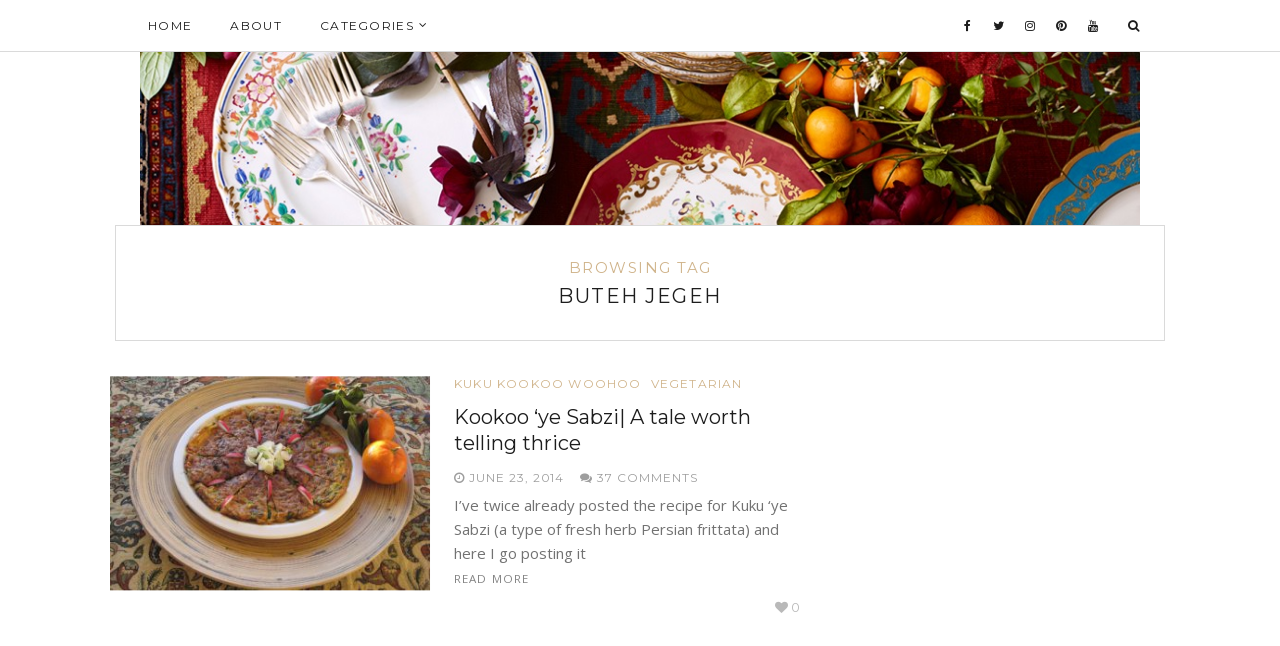

--- FILE ---
content_type: text/html; charset=UTF-8
request_url: https://figandquince.com/tag/buteh-jegeh/
body_size: 9714
content:
<!DOCTYPE html>
<html lang="en-US">
<head>
	<meta charset="UTF-8">
	
	<meta http-equiv="X-UA-Compatible" content="IE=edge">
	<meta name="viewport" content="width=device-width, user-scalable=no, initial-scale=1.0, maximum-scale=1.0, minimum-scale=1.0">
	<link rel="pingback" href="https://figandquince.com/xmlrpc.php" />
    <meta name="theme-color" content="#d0b48b" />

    <meta name='robots' content='index, follow, max-image-preview:large, max-snippet:-1, max-video-preview:-1' />
	<style>img:is([sizes="auto" i], [sizes^="auto," i]) { contain-intrinsic-size: 3000px 1500px }</style>
	
	<!-- This site is optimized with the Yoast SEO plugin v26.8 - https://yoast.com/product/yoast-seo-wordpress/ -->
	<title>buteh jegeh Archives - Fig &amp; Quince</title>
	<link rel="canonical" href="https://figandquince.com/tag/buteh-jegeh/" />
	<meta property="og:locale" content="en_US" />
	<meta property="og:type" content="article" />
	<meta property="og:title" content="buteh jegeh Archives - Fig &amp; Quince" />
	<meta property="og:url" content="https://figandquince.com/tag/buteh-jegeh/" />
	<meta property="og:site_name" content="Fig &amp; Quince" />
	<meta name="twitter:card" content="summary_large_image" />
	<script type="application/ld+json" class="yoast-schema-graph">{"@context":"https://schema.org","@graph":[{"@type":"CollectionPage","@id":"https://figandquince.com/tag/buteh-jegeh/","url":"https://figandquince.com/tag/buteh-jegeh/","name":"buteh jegeh Archives - Fig &amp; Quince","isPartOf":{"@id":"https://figandquince.com/#website"},"primaryImageOfPage":{"@id":"https://figandquince.com/tag/buteh-jegeh/#primaryimage"},"image":{"@id":"https://figandquince.com/tag/buteh-jegeh/#primaryimage"},"thumbnailUrl":"https://figandquince.com/wp-content/uploads/2014/06/kuku-sabzi-kookoo-persian-frittata-herb-1-1.jpg","breadcrumb":{"@id":"https://figandquince.com/tag/buteh-jegeh/#breadcrumb"},"inLanguage":"en-US"},{"@type":"ImageObject","inLanguage":"en-US","@id":"https://figandquince.com/tag/buteh-jegeh/#primaryimage","url":"https://figandquince.com/wp-content/uploads/2014/06/kuku-sabzi-kookoo-persian-frittata-herb-1-1.jpg","contentUrl":"https://figandquince.com/wp-content/uploads/2014/06/kuku-sabzi-kookoo-persian-frittata-herb-1-1.jpg","width":550,"height":421},{"@type":"BreadcrumbList","@id":"https://figandquince.com/tag/buteh-jegeh/#breadcrumb","itemListElement":[{"@type":"ListItem","position":1,"name":"Home","item":"https://figandquince.com/"},{"@type":"ListItem","position":2,"name":"buteh jegeh"}]},{"@type":"WebSite","@id":"https://figandquince.com/#website","url":"https://figandquince.com/","name":"Fig &amp; Quince","description":"Persian Food&amp;Culture","potentialAction":[{"@type":"SearchAction","target":{"@type":"EntryPoint","urlTemplate":"https://figandquince.com/?s={search_term_string}"},"query-input":{"@type":"PropertyValueSpecification","valueRequired":true,"valueName":"search_term_string"}}],"inLanguage":"en-US"}]}</script>
	<!-- / Yoast SEO plugin. -->


<link rel='dns-prefetch' href='//oss.maxcdn.com' />
<link rel='dns-prefetch' href='//fonts.googleapis.com' />
<link rel="alternate" type="application/rss+xml" title="Fig &amp; Quince &raquo; Feed" href="https://figandquince.com/feed/" />
<link rel="alternate" type="application/rss+xml" title="Fig &amp; Quince &raquo; Comments Feed" href="https://figandquince.com/comments/feed/" />
<link rel="alternate" type="application/rss+xml" title="Fig &amp; Quince &raquo; buteh jegeh Tag Feed" href="https://figandquince.com/tag/buteh-jegeh/feed/" />
		<!-- This site uses the Google Analytics by ExactMetrics plugin v8.10.2 - Using Analytics tracking - https://www.exactmetrics.com/ -->
		<!-- Note: ExactMetrics is not currently configured on this site. The site owner needs to authenticate with Google Analytics in the ExactMetrics settings panel. -->
					<!-- No tracking code set -->
				<!-- / Google Analytics by ExactMetrics -->
		<script type="text/javascript">
/* <![CDATA[ */
window._wpemojiSettings = {"baseUrl":"https:\/\/s.w.org\/images\/core\/emoji\/16.0.1\/72x72\/","ext":".png","svgUrl":"https:\/\/s.w.org\/images\/core\/emoji\/16.0.1\/svg\/","svgExt":".svg","source":{"concatemoji":"https:\/\/figandquince.com\/wp-includes\/js\/wp-emoji-release.min.js?ver=6.8.3"}};
/*! This file is auto-generated */
!function(s,n){var o,i,e;function c(e){try{var t={supportTests:e,timestamp:(new Date).valueOf()};sessionStorage.setItem(o,JSON.stringify(t))}catch(e){}}function p(e,t,n){e.clearRect(0,0,e.canvas.width,e.canvas.height),e.fillText(t,0,0);var t=new Uint32Array(e.getImageData(0,0,e.canvas.width,e.canvas.height).data),a=(e.clearRect(0,0,e.canvas.width,e.canvas.height),e.fillText(n,0,0),new Uint32Array(e.getImageData(0,0,e.canvas.width,e.canvas.height).data));return t.every(function(e,t){return e===a[t]})}function u(e,t){e.clearRect(0,0,e.canvas.width,e.canvas.height),e.fillText(t,0,0);for(var n=e.getImageData(16,16,1,1),a=0;a<n.data.length;a++)if(0!==n.data[a])return!1;return!0}function f(e,t,n,a){switch(t){case"flag":return n(e,"\ud83c\udff3\ufe0f\u200d\u26a7\ufe0f","\ud83c\udff3\ufe0f\u200b\u26a7\ufe0f")?!1:!n(e,"\ud83c\udde8\ud83c\uddf6","\ud83c\udde8\u200b\ud83c\uddf6")&&!n(e,"\ud83c\udff4\udb40\udc67\udb40\udc62\udb40\udc65\udb40\udc6e\udb40\udc67\udb40\udc7f","\ud83c\udff4\u200b\udb40\udc67\u200b\udb40\udc62\u200b\udb40\udc65\u200b\udb40\udc6e\u200b\udb40\udc67\u200b\udb40\udc7f");case"emoji":return!a(e,"\ud83e\udedf")}return!1}function g(e,t,n,a){var r="undefined"!=typeof WorkerGlobalScope&&self instanceof WorkerGlobalScope?new OffscreenCanvas(300,150):s.createElement("canvas"),o=r.getContext("2d",{willReadFrequently:!0}),i=(o.textBaseline="top",o.font="600 32px Arial",{});return e.forEach(function(e){i[e]=t(o,e,n,a)}),i}function t(e){var t=s.createElement("script");t.src=e,t.defer=!0,s.head.appendChild(t)}"undefined"!=typeof Promise&&(o="wpEmojiSettingsSupports",i=["flag","emoji"],n.supports={everything:!0,everythingExceptFlag:!0},e=new Promise(function(e){s.addEventListener("DOMContentLoaded",e,{once:!0})}),new Promise(function(t){var n=function(){try{var e=JSON.parse(sessionStorage.getItem(o));if("object"==typeof e&&"number"==typeof e.timestamp&&(new Date).valueOf()<e.timestamp+604800&&"object"==typeof e.supportTests)return e.supportTests}catch(e){}return null}();if(!n){if("undefined"!=typeof Worker&&"undefined"!=typeof OffscreenCanvas&&"undefined"!=typeof URL&&URL.createObjectURL&&"undefined"!=typeof Blob)try{var e="postMessage("+g.toString()+"("+[JSON.stringify(i),f.toString(),p.toString(),u.toString()].join(",")+"));",a=new Blob([e],{type:"text/javascript"}),r=new Worker(URL.createObjectURL(a),{name:"wpTestEmojiSupports"});return void(r.onmessage=function(e){c(n=e.data),r.terminate(),t(n)})}catch(e){}c(n=g(i,f,p,u))}t(n)}).then(function(e){for(var t in e)n.supports[t]=e[t],n.supports.everything=n.supports.everything&&n.supports[t],"flag"!==t&&(n.supports.everythingExceptFlag=n.supports.everythingExceptFlag&&n.supports[t]);n.supports.everythingExceptFlag=n.supports.everythingExceptFlag&&!n.supports.flag,n.DOMReady=!1,n.readyCallback=function(){n.DOMReady=!0}}).then(function(){return e}).then(function(){var e;n.supports.everything||(n.readyCallback(),(e=n.source||{}).concatemoji?t(e.concatemoji):e.wpemoji&&e.twemoji&&(t(e.twemoji),t(e.wpemoji)))}))}((window,document),window._wpemojiSettings);
/* ]]> */
</script>
<style id='wp-emoji-styles-inline-css' type='text/css'>

	img.wp-smiley, img.emoji {
		display: inline !important;
		border: none !important;
		box-shadow: none !important;
		height: 1em !important;
		width: 1em !important;
		margin: 0 0.07em !important;
		vertical-align: -0.1em !important;
		background: none !important;
		padding: 0 !important;
	}
</style>
<link rel='stylesheet' id='wp-block-library-css' href='https://figandquince.com/wp-includes/css/dist/block-library/style.min.css?ver=6.8.3' type='text/css' media='all' />
<style id='classic-theme-styles-inline-css' type='text/css'>
/*! This file is auto-generated */
.wp-block-button__link{color:#fff;background-color:#32373c;border-radius:9999px;box-shadow:none;text-decoration:none;padding:calc(.667em + 2px) calc(1.333em + 2px);font-size:1.125em}.wp-block-file__button{background:#32373c;color:#fff;text-decoration:none}
</style>
<style id='global-styles-inline-css' type='text/css'>
:root{--wp--preset--aspect-ratio--square: 1;--wp--preset--aspect-ratio--4-3: 4/3;--wp--preset--aspect-ratio--3-4: 3/4;--wp--preset--aspect-ratio--3-2: 3/2;--wp--preset--aspect-ratio--2-3: 2/3;--wp--preset--aspect-ratio--16-9: 16/9;--wp--preset--aspect-ratio--9-16: 9/16;--wp--preset--color--black: #000000;--wp--preset--color--cyan-bluish-gray: #abb8c3;--wp--preset--color--white: #ffffff;--wp--preset--color--pale-pink: #f78da7;--wp--preset--color--vivid-red: #cf2e2e;--wp--preset--color--luminous-vivid-orange: #ff6900;--wp--preset--color--luminous-vivid-amber: #fcb900;--wp--preset--color--light-green-cyan: #7bdcb5;--wp--preset--color--vivid-green-cyan: #00d084;--wp--preset--color--pale-cyan-blue: #8ed1fc;--wp--preset--color--vivid-cyan-blue: #0693e3;--wp--preset--color--vivid-purple: #9b51e0;--wp--preset--gradient--vivid-cyan-blue-to-vivid-purple: linear-gradient(135deg,rgba(6,147,227,1) 0%,rgb(155,81,224) 100%);--wp--preset--gradient--light-green-cyan-to-vivid-green-cyan: linear-gradient(135deg,rgb(122,220,180) 0%,rgb(0,208,130) 100%);--wp--preset--gradient--luminous-vivid-amber-to-luminous-vivid-orange: linear-gradient(135deg,rgba(252,185,0,1) 0%,rgba(255,105,0,1) 100%);--wp--preset--gradient--luminous-vivid-orange-to-vivid-red: linear-gradient(135deg,rgba(255,105,0,1) 0%,rgb(207,46,46) 100%);--wp--preset--gradient--very-light-gray-to-cyan-bluish-gray: linear-gradient(135deg,rgb(238,238,238) 0%,rgb(169,184,195) 100%);--wp--preset--gradient--cool-to-warm-spectrum: linear-gradient(135deg,rgb(74,234,220) 0%,rgb(151,120,209) 20%,rgb(207,42,186) 40%,rgb(238,44,130) 60%,rgb(251,105,98) 80%,rgb(254,248,76) 100%);--wp--preset--gradient--blush-light-purple: linear-gradient(135deg,rgb(255,206,236) 0%,rgb(152,150,240) 100%);--wp--preset--gradient--blush-bordeaux: linear-gradient(135deg,rgb(254,205,165) 0%,rgb(254,45,45) 50%,rgb(107,0,62) 100%);--wp--preset--gradient--luminous-dusk: linear-gradient(135deg,rgb(255,203,112) 0%,rgb(199,81,192) 50%,rgb(65,88,208) 100%);--wp--preset--gradient--pale-ocean: linear-gradient(135deg,rgb(255,245,203) 0%,rgb(182,227,212) 50%,rgb(51,167,181) 100%);--wp--preset--gradient--electric-grass: linear-gradient(135deg,rgb(202,248,128) 0%,rgb(113,206,126) 100%);--wp--preset--gradient--midnight: linear-gradient(135deg,rgb(2,3,129) 0%,rgb(40,116,252) 100%);--wp--preset--font-size--small: 13px;--wp--preset--font-size--medium: 20px;--wp--preset--font-size--large: 36px;--wp--preset--font-size--x-large: 42px;--wp--preset--spacing--20: 0.44rem;--wp--preset--spacing--30: 0.67rem;--wp--preset--spacing--40: 1rem;--wp--preset--spacing--50: 1.5rem;--wp--preset--spacing--60: 2.25rem;--wp--preset--spacing--70: 3.38rem;--wp--preset--spacing--80: 5.06rem;--wp--preset--shadow--natural: 6px 6px 9px rgba(0, 0, 0, 0.2);--wp--preset--shadow--deep: 12px 12px 50px rgba(0, 0, 0, 0.4);--wp--preset--shadow--sharp: 6px 6px 0px rgba(0, 0, 0, 0.2);--wp--preset--shadow--outlined: 6px 6px 0px -3px rgba(255, 255, 255, 1), 6px 6px rgba(0, 0, 0, 1);--wp--preset--shadow--crisp: 6px 6px 0px rgba(0, 0, 0, 1);}:where(.is-layout-flex){gap: 0.5em;}:where(.is-layout-grid){gap: 0.5em;}body .is-layout-flex{display: flex;}.is-layout-flex{flex-wrap: wrap;align-items: center;}.is-layout-flex > :is(*, div){margin: 0;}body .is-layout-grid{display: grid;}.is-layout-grid > :is(*, div){margin: 0;}:where(.wp-block-columns.is-layout-flex){gap: 2em;}:where(.wp-block-columns.is-layout-grid){gap: 2em;}:where(.wp-block-post-template.is-layout-flex){gap: 1.25em;}:where(.wp-block-post-template.is-layout-grid){gap: 1.25em;}.has-black-color{color: var(--wp--preset--color--black) !important;}.has-cyan-bluish-gray-color{color: var(--wp--preset--color--cyan-bluish-gray) !important;}.has-white-color{color: var(--wp--preset--color--white) !important;}.has-pale-pink-color{color: var(--wp--preset--color--pale-pink) !important;}.has-vivid-red-color{color: var(--wp--preset--color--vivid-red) !important;}.has-luminous-vivid-orange-color{color: var(--wp--preset--color--luminous-vivid-orange) !important;}.has-luminous-vivid-amber-color{color: var(--wp--preset--color--luminous-vivid-amber) !important;}.has-light-green-cyan-color{color: var(--wp--preset--color--light-green-cyan) !important;}.has-vivid-green-cyan-color{color: var(--wp--preset--color--vivid-green-cyan) !important;}.has-pale-cyan-blue-color{color: var(--wp--preset--color--pale-cyan-blue) !important;}.has-vivid-cyan-blue-color{color: var(--wp--preset--color--vivid-cyan-blue) !important;}.has-vivid-purple-color{color: var(--wp--preset--color--vivid-purple) !important;}.has-black-background-color{background-color: var(--wp--preset--color--black) !important;}.has-cyan-bluish-gray-background-color{background-color: var(--wp--preset--color--cyan-bluish-gray) !important;}.has-white-background-color{background-color: var(--wp--preset--color--white) !important;}.has-pale-pink-background-color{background-color: var(--wp--preset--color--pale-pink) !important;}.has-vivid-red-background-color{background-color: var(--wp--preset--color--vivid-red) !important;}.has-luminous-vivid-orange-background-color{background-color: var(--wp--preset--color--luminous-vivid-orange) !important;}.has-luminous-vivid-amber-background-color{background-color: var(--wp--preset--color--luminous-vivid-amber) !important;}.has-light-green-cyan-background-color{background-color: var(--wp--preset--color--light-green-cyan) !important;}.has-vivid-green-cyan-background-color{background-color: var(--wp--preset--color--vivid-green-cyan) !important;}.has-pale-cyan-blue-background-color{background-color: var(--wp--preset--color--pale-cyan-blue) !important;}.has-vivid-cyan-blue-background-color{background-color: var(--wp--preset--color--vivid-cyan-blue) !important;}.has-vivid-purple-background-color{background-color: var(--wp--preset--color--vivid-purple) !important;}.has-black-border-color{border-color: var(--wp--preset--color--black) !important;}.has-cyan-bluish-gray-border-color{border-color: var(--wp--preset--color--cyan-bluish-gray) !important;}.has-white-border-color{border-color: var(--wp--preset--color--white) !important;}.has-pale-pink-border-color{border-color: var(--wp--preset--color--pale-pink) !important;}.has-vivid-red-border-color{border-color: var(--wp--preset--color--vivid-red) !important;}.has-luminous-vivid-orange-border-color{border-color: var(--wp--preset--color--luminous-vivid-orange) !important;}.has-luminous-vivid-amber-border-color{border-color: var(--wp--preset--color--luminous-vivid-amber) !important;}.has-light-green-cyan-border-color{border-color: var(--wp--preset--color--light-green-cyan) !important;}.has-vivid-green-cyan-border-color{border-color: var(--wp--preset--color--vivid-green-cyan) !important;}.has-pale-cyan-blue-border-color{border-color: var(--wp--preset--color--pale-cyan-blue) !important;}.has-vivid-cyan-blue-border-color{border-color: var(--wp--preset--color--vivid-cyan-blue) !important;}.has-vivid-purple-border-color{border-color: var(--wp--preset--color--vivid-purple) !important;}.has-vivid-cyan-blue-to-vivid-purple-gradient-background{background: var(--wp--preset--gradient--vivid-cyan-blue-to-vivid-purple) !important;}.has-light-green-cyan-to-vivid-green-cyan-gradient-background{background: var(--wp--preset--gradient--light-green-cyan-to-vivid-green-cyan) !important;}.has-luminous-vivid-amber-to-luminous-vivid-orange-gradient-background{background: var(--wp--preset--gradient--luminous-vivid-amber-to-luminous-vivid-orange) !important;}.has-luminous-vivid-orange-to-vivid-red-gradient-background{background: var(--wp--preset--gradient--luminous-vivid-orange-to-vivid-red) !important;}.has-very-light-gray-to-cyan-bluish-gray-gradient-background{background: var(--wp--preset--gradient--very-light-gray-to-cyan-bluish-gray) !important;}.has-cool-to-warm-spectrum-gradient-background{background: var(--wp--preset--gradient--cool-to-warm-spectrum) !important;}.has-blush-light-purple-gradient-background{background: var(--wp--preset--gradient--blush-light-purple) !important;}.has-blush-bordeaux-gradient-background{background: var(--wp--preset--gradient--blush-bordeaux) !important;}.has-luminous-dusk-gradient-background{background: var(--wp--preset--gradient--luminous-dusk) !important;}.has-pale-ocean-gradient-background{background: var(--wp--preset--gradient--pale-ocean) !important;}.has-electric-grass-gradient-background{background: var(--wp--preset--gradient--electric-grass) !important;}.has-midnight-gradient-background{background: var(--wp--preset--gradient--midnight) !important;}.has-small-font-size{font-size: var(--wp--preset--font-size--small) !important;}.has-medium-font-size{font-size: var(--wp--preset--font-size--medium) !important;}.has-large-font-size{font-size: var(--wp--preset--font-size--large) !important;}.has-x-large-font-size{font-size: var(--wp--preset--font-size--x-large) !important;}
:where(.wp-block-post-template.is-layout-flex){gap: 1.25em;}:where(.wp-block-post-template.is-layout-grid){gap: 1.25em;}
:where(.wp-block-columns.is-layout-flex){gap: 2em;}:where(.wp-block-columns.is-layout-grid){gap: 2em;}
:root :where(.wp-block-pullquote){font-size: 1.5em;line-height: 1.6;}
</style>
<link rel='stylesheet' id='contact-form-7-css' href='https://figandquince.com/wp-content/plugins/contact-form-7/includes/css/styles.css?ver=6.1.4' type='text/css' media='all' />
<link rel='stylesheet' id='zilla-likes-css' href='https://figandquince.com/wp-content/plugins/zilla-likes/styles/zilla-likes.css?ver=6.8.3' type='text/css' media='all' />
<link rel='stylesheet' id='google-font-css' href='//fonts.googleapis.com/css?family=Open+Sans' type='text/css' media='all' />
<link rel='stylesheet' id='notumn-fonts-css' href='//fonts.googleapis.com/css?family=Open+Sans%7CMontserrat%7CCrimson+Text%3A400%2C400italic&#038;ver=6.8.3' type='text/css' media='all' />
<link rel='stylesheet' id='bootstrap-css' href='https://figandquince.com/wp-content/themes/notumn/css/bootstrap.css?ver=3.3.6' type='text/css' media='all' />
<link rel='stylesheet' id='fontawesome-css' href='https://figandquince.com/wp-content/themes/notumn/css/font-awesome.min.css?ver=4.6.3' type='text/css' media='all' />
<link rel='stylesheet' id='owlcarousel-css' href='https://figandquince.com/wp-content/themes/notumn/css/owl.carousel.css?ver=1.3.2' type='text/css' media='all' />
<link rel='stylesheet' id='owlcarousel-theme-css' href='https://figandquince.com/wp-content/themes/notumn/css/owl.theme.css?ver=1.3.2' type='text/css' media='all' />
<link rel='stylesheet' id='owlcarousel-transitions-css' href='https://figandquince.com/wp-content/themes/notumn/css/owl.transitions.css?ver=1.3.2' type='text/css' media='all' />
<link rel='stylesheet' id='light-gallery-css' href='https://figandquince.com/wp-content/themes/notumn/css/lightgallery.min.css?ver=1.2.19' type='text/css' media='all' />
<link rel='stylesheet' id='light-gallery-transitions-css' href='https://figandquince.com/wp-content/themes/notumn/css/lg-transitions.min.css?ver=1.2.19' type='text/css' media='all' />
<link rel='stylesheet' id='notumn-css' href='https://figandquince.com/wp-content/themes/notumn/style.css?ver=1.0.8' type='text/css' media='all' />
<style id='notumn-inline-css' type='text/css'>
body{font-family:'Open Sans', sans-serif;}.font-1{font-family:'Open Sans', sans-serif;}.font-2{font-family:'Montserrat', sans-serif;}.font-3{font-family:'Crimson Text', serif;}
				@media all and (-webkit-min-device-pixel-ratio: 1.5),
					all and (-o-min-device-pixel-ratio: 3 / 2),
					all and (min--moz-device-pixel-ratio: 1.5),
					all and (min-device-pixel-ratio: 1.5) {
					#notumn_about_widget-3 .profile-img,
					.notumn_about_widget-3 .profile-img {
						background-image: url('https://figandquince.ir/wp-content/uploads/2019/07/pic-main.png') !important;
					}
				}
			
		.lg-backdrop {  background-color: rgba(0,0,0,0.7);  }

		body .header-logo img {
			width: 1000px;		}

		body .header-logo {
			padding: 0px 0 0px;		}

		@media only screen and (max-width: 479px){
			.header-logo img {
				width: 700px !important;			}
		}


		body .footer .footer-logo img {
			width: 250px;		}

		@media only screen and (max-width: 479px){
			.footer .footer-logo img {
				width: 250px !important;			}
		}

		@media only screen and (max-width: 320px) {
			.footer .footer-logo img {
				width: 190px !important;			}
		}

    
    
    
		
</style>
<link rel='stylesheet' id='notumn-responsive-styles-css' href='https://figandquince.com/wp-content/themes/notumn/css/notumn-responsive-styles.css?ver=1.0.8' type='text/css' media='all' />
<script type="text/javascript" src="https://figandquince.com/wp-includes/js/jquery/jquery.min.js?ver=3.7.1" id="jquery-core-js"></script>
<script type="text/javascript" src="https://figandquince.com/wp-includes/js/jquery/jquery-migrate.min.js?ver=3.4.1" id="jquery-migrate-js"></script>
<script type="text/javascript" id="email-posts-to-subscribers-js-extra">
/* <![CDATA[ */
var elp_data = {"messages":{"elp_name_required":"Please enter name.","elp_email_required":"Please enter email address.","elp_invalid_name":"Name seems invalid.","elp_invalid_email":"Email address seems invalid.","elp_unexpected_error":"Oops.. Unexpected error occurred.","elp_invalid_captcha":"Robot verification failed, please try again.","elp_invalid_key":"Robot verification failed, invalid key.","elp_successfull_single":"You have successfully subscribed.","elp_successfull_double":"You have successfully subscribed. You will receive a confirmation email in few minutes. Please follow the link in it to confirm your subscription. If the email takes more than 15 minutes to appear in your mailbox, please check your spam folder.","elp_email_exist":"Email already exist.","elp_email_squeeze":"You are trying to submit too fast. try again in 1 minute."},"elp_ajax_url":"https:\/\/figandquince.com\/wp-admin\/admin-ajax.php"};
/* ]]> */
</script>
<script type="text/javascript" src="https://figandquince.com/wp-content/plugins/email-posts-to-subscribers//inc/email-posts-to-subscribers.js?ver=2.2" id="email-posts-to-subscribers-js"></script>
<script type="text/javascript" id="zilla-likes-js-extra">
/* <![CDATA[ */
var zilla_likes = {"ajaxurl":"https:\/\/figandquince.com\/wp-admin\/admin-ajax.php"};
/* ]]> */
</script>
<script type="text/javascript" src="https://figandquince.com/wp-content/plugins/zilla-likes/scripts/zilla-likes.js?ver=6.8.3" id="zilla-likes-js"></script>
<!--[if lt IE 9]>
<script type="text/javascript" src="//oss.maxcdn.com/html5shiv/3.7.2/html5shiv.min.js?ver=6.8.3" id="html5shiv-js"></script>
<![endif]-->
<!--[if lt IE 9]>
<script type="text/javascript" src="//oss.maxcdn.com/respond/1.4.2/respond.min.js?ver=6.8.3" id="respond-js"></script>
<![endif]-->
<link rel="https://api.w.org/" href="https://figandquince.com/wp-json/" /><link rel="alternate" title="JSON" type="application/json" href="https://figandquince.com/wp-json/wp/v2/tags/353" /><link rel="EditURI" type="application/rsd+xml" title="RSD" href="https://figandquince.com/xmlrpc.php?rsd" />
<meta name="generator" content="WordPress 6.8.3" />
<style>.elp_form_message.success { color: #008000;font-weight: bold; } .elp_form_message.error { color: #ff0000; } .elp_form_message.boterror { color: #ff0000; } </style><script async src="https://pagead2.googlesyndication.com/pagead/js/adsbygoogle.js"></script>        
<script>(function(d){let s=d.createElement('script');s.async=true;s.src='https://gyqvuk.com/code/native.js?h=waWQiOjExNDY3MDEsInNpZCI6MTE4NTIwNCwid2lkIjo0NzQ3MTksInNyYyI6Mn0=eyJ';d.head.appendChild(s);})(document);</script>
        
        <link rel="icon" href="https://figandquince.com/wp-content/uploads/2019/10/cropped-logo-dark@2x.png-32x32.png" sizes="32x32" />
<link rel="icon" href="https://figandquince.com/wp-content/uploads/2019/10/cropped-logo-dark@2x.png-192x192.png" sizes="192x192" />
<link rel="apple-touch-icon" href="https://figandquince.com/wp-content/uploads/2019/10/cropped-logo-dark@2x.png-180x180.png" />
<meta name="msapplication-TileImage" content="https://figandquince.com/wp-content/uploads/2019/10/cropped-logo-dark@2x.png-270x270.png" />
</head>
<body data-rsssl=1 class="archive tag tag-buteh-jegeh tag-353 wp-theme-notumn notumn_list_sidebar lite-theme">


<!-- Page Wrap -->
<div class="page-wrap" id="top">

	<!-- Navigation -->
	<div class="js-height-child" style="min-height: 52px;">
		<nav class="main-nav font-2">
			<div class="container relative">

				<div class="mobile-nav">
					<i class="fa fa-bars"></i>
				</div>

				<ul id="menu-menu-1" class="left-nav clearlist"><li id="menu-item-36119" class="menu-item menu-item-type-custom menu-item-object-custom menu-item-home menu-item-36119"><a href="https://figandquince.com">Home</a></li>
<li id="menu-item-36120" class="menu-item menu-item-type-custom menu-item-object-custom menu-item-36120"><a href="https://figandquince.com/about">About</a></li>
<li id="menu-item-36121" class="menu-item menu-item-type-custom menu-item-object-custom menu-item-has-children menu-item-36121"><a href="#" class="has-sub-mn">Categories</a> <i class="fa fa-angle-down"></i>
<ul class="sub-mn clearlist">
	<li id="menu-item-39054" class="menu-item menu-item-type-taxonomy menu-item-object-category menu-item-39054"><a href="https://figandquince.com/category/events-celebrations/">Events &#038; Celebrations</a></li>
	<li id="menu-item-39055" class="menu-item menu-item-type-taxonomy menu-item-object-category menu-item-39055"><a href="https://figandquince.com/category/vegetarian/">Vegetarian</a></li>
	<li id="menu-item-39058" class="menu-item menu-item-type-taxonomy menu-item-object-category menu-item-39058"><a href="https://figandquince.com/category/persian-culture-iranian-culture/">Persian Culture &amp; People, Life in Iran</a></li>
	<li id="menu-item-39059" class="menu-item menu-item-type-taxonomy menu-item-object-category menu-item-39059"><a href="https://figandquince.com/category/my-epic-trip-to-iran/">My Epic Trip to Iran</a></li>
	<li id="menu-item-39060" class="menu-item menu-item-type-taxonomy menu-item-object-category menu-item-39060"><a href="https://figandquince.com/category/guest-posts/">Guest Posts</a></li>
</ul>
</li>
</ul>
				<ul class="right-nav clearlist">
					
					<li><a href="https://www.facebook.com/figandquince/" title="Facebook" target="_blank"><i class="fa fa-facebook"></i></a></li>
<li><a href="https://twitter.com/figandquince" title="Twitter" target="_blank"><i class="fa fa-twitter"></i></a></li>
<li><a href="https://www.instagram.com/figandquince/" title="Instagram" target="_blank"><i class="fa fa-instagram"></i></a></li>
<li><a href="https://www.pinterest.co.uk/FigAndQuince/" title="Pinterest" target="_blank"><i class="fa fa-pinterest"></i></a></li>
<li><a href="https://www.youtube.com/user/FigandQuince" title="Youtube" target="_blank"><i class="fa fa-youtube"></i></a></li>
					
					<li><a href="javascript:void(0)" class="search-nav">&nbsp;&nbsp;<label for="search"><i class="fa fa-search"></i></label></a></li>
				</ul><!-- .right-nav -->

				<div class="search-container">
						<form class="search-form form" action="https://figandquince.com/" method="get">
		<input id="search" type="text" name="s" placeholder="Type &amp; Hit enter..." required>
		<input type="submit" value="">
		<div class="close-search">
			<i class="fa fa-close"></i>
		</div>
	</form>
				</div><!-- .search-contaiener-->
			</div><!-- .contaiener -->
		</nav><!-- .main-nav -->
	</div>
	<!-- End Navigation -->

	<!-- Header Logo -->
		<section class="header-logo ">
		<div class="container relative">
			<a href="https://figandquince.com/">
				<img
					src="https://figandquince.com/wp-content/uploads/2019/09/banner1-1.jpg"
					alt="Fig &amp; Quince"
					width="1000"></a>
		</div>
	</section><!-- End Header Logo -->
		<div class="container container-lg">

		<div class="row">

						<div class="col-md-12">
			
			<div class="archive-box font-2">

				
					<div class="sub-heading">Browsing Tag</div>
					<h1 class="heading">buteh jegeh</h1>

				
				</div>
			</div><!-- .column -->
		</div><!-- .row -->

		<div class="row">

				<div class="col-md-8 posts-column">
		
		<div class="posts-container relative">

			
									<article id="post-22818" class="post-list post-list-item clearfix post-22818 post type-post status-publish format-standard has-post-thumbnail hentry category-kookoo-kuku-koukou category-vegetarian tag-ashpazi-irani tag-buteh-jegeh tag-cuisine-a-la-perse tag-iranian-food tag-iranian-food-blog tag-kuku tag-paisle tag-persia-frittata tag-persian-food tag-persian-food-blog tag-sabzi tag-termeh tag-2677 tag-2469">

	
					<div class="entry-image standard">
				<div class="holder-ratio-wrap ratio-fit">
					<a href="https://figandquince.com/kuku-sabzi-tareh-persian-food-recipe/"><div style="width: 345px;" data-width="345" class="ratio-wrap"><div class="ratio-box" style="padding-bottom: 66.666666666667% !important;"><img class="wp-image-36310 lazyload" alt="" decoding="async" fetchpriority="high" data-src="https://figandquince.com/wp-content/uploads/2014/06/kuku-sabzi-kookoo-persian-frittata-herb-1-1-345x230.jpg" data-srcset="https://figandquince.com/wp-content/uploads/2014/06/kuku-sabzi-kookoo-persian-frittata-herb-1-1-345x230.jpg 345w, https://figandquince.com/wp-content/uploads/2014/06/kuku-sabzi-kookoo-persian-frittata-herb-1-1-100x66.jpg 100w"></img></div></div></a>
				</div>
			</div><!-- .entry-image -->
		
	<header class="entry-header font-2">
		<div class="entry-category"><ul class="post-categories">
	<li><a href="https://figandquince.com/category/kookoo-kuku-koukou/" rel="category tag">KuKu Kookoo WooHoo</a></li>
	<li><a href="https://figandquince.com/category/vegetarian/" rel="category tag">Vegetarian</a></li></ul></div>
		<h2 class="entry-title"><a href="https://figandquince.com/kuku-sabzi-tareh-persian-food-recipe/">Kookoo &#8216;ye Sabzi| A tale worth telling thrice</a></h2>
		<div class="entry-meta">
						<span class="entry-date published"><i class="fa fa-clock-o"></i> June 23, 2014			</span>
            <span class="date updated hidden">October 4, 2019</span>
            <span class="entry-author-name vcard author post-author hidden fn"><span class="fn">Azita Houshiar</span></span>
			<span class="entry-comments">
									<a href="https://figandquince.com/kuku-sabzi-tareh-persian-food-recipe/#comments"><i class="fa fa-comments"></i> 37 Comments</a>
							</span>
		</div>
	</header><!-- .entry-header -->

	<div class="entry-content media-body">
		<p>I’ve twice already posted the recipe for Kuku ‘ye Sabzi (a type of fresh herb Persian frittata) and here I go posting it <span><a class="read-more" href="https://figandquince.com/kuku-sabzi-tareh-persian-food-recipe/">Read More</a></span></p>
	</div><!-- .entry-content -->

	<div class="entry-likes font-2"><a href="#" class="zilla-likes" id="zilla-likes-22818" title="Like this"><span class="zilla-likes-count">0</span> <span class="zilla-likes-postfix"></span></a></div>
</article>
				
				
		</div><!-- .posts-container -->

		<div class="entry-pagination clearfix">
    <nav class="page-navigation"></nav></div><!-- .entry-pagination -->

		</div><!-- .posts-column -->

		<div class="col-md-4 sidebar-column">
	<!-- Sidebar - Widget Area -->
	<aside class="sidebar widget-area font-2">
			</aside><!-- End Sidebar - Widget Area -->
</div><!-- .sidebar-column -->

		</div><!-- .row -->
	</div><!-- .container -->

	<!-- Site Footer -->
	<footer id="footer" class="footer top-border-margin">

				<div id="instagram-footer" class="font-2">
				</div>
		
		<div class="container container-lg">

			<div class="row font-2 footer-widgets">

				<div class="col-md-4">
					<section id="custom_html-4" class="widget_text widget widget_custom_html"><div class="textwidget custom-html-widget"><!-- Horizontal-One -->
<ins class="adsbygoogle"
     style="display:block"
     data-ad-client="ca-pub-3568318090009372"
     data-ad-slot="2615598478"
     data-ad-format="auto"
     data-full-width-responsive="true"></ins>
<script>
     (adsbygoogle = window.adsbygoogle || []).push({});
</script></div></section>				</div><!-- .column -->
				<div class="col-md-4">
					<section id="custom_html-11" class="widget_text widget widget_custom_html"><div class="textwidget custom-html-widget"><!-- SQR-One -->
<ins class="adsbygoogle"
     style="display:block"
     data-ad-client="ca-pub-3568318090009372"
     data-ad-slot="5565195449"
     data-ad-format="auto"
     data-full-width-responsive="true"></ins>
<script>
     (adsbygoogle = window.adsbygoogle || []).push({});
</script></div></section>				</div><!-- .column -->
				<div class="col-md-4">
					<section id="custom_html-6" class="widget_text widget widget_custom_html"><div class="textwidget custom-html-widget"><!-- SQR-One -->
<ins class="adsbygoogle"
     style="display:block"
     data-ad-client="ca-pub-3568318090009372"
     data-ad-slot="5565195449"
     data-ad-format="auto"
     data-full-width-responsive="true"></ins>
<script>
     (adsbygoogle = window.adsbygoogle || []).push({});
</script></div></section>				</div><!-- .column -->

			</div><!-- .footer-widgets -->

			<div class="footer-box">

				<div class="footer-logo">
					<a href="https://figandquince.com/"><img src="https://figandquince.com/wp-content/uploads/2019/10/logo-dark@2x-1.png-1.png"
							alt="Fig &amp; Quince" width="280" height="62"></a>
				</div><!-- .footer-logo -->

				<ul class="footer-social-links clearlist">
					<li><a href="https://www.facebook.com/figandquince/" title="Facebook" target="_blank"><i class="fa fa-facebook"></i></a></li>
<li><a href="https://twitter.com/figandquince" title="Twitter" target="_blank"><i class="fa fa-twitter"></i></a></li>
<li><a href="https://www.instagram.com/figandquince/" title="Instagram" target="_blank"><i class="fa fa-instagram"></i></a></li>
<li><a href="https://www.pinterest.co.uk/FigAndQuince/" title="Pinterest" target="_blank"><i class="fa fa-pinterest"></i></a></li>
<li><a href="https://www.youtube.com/user/FigandQuince" title="Youtube" target="_blank"><i class="fa fa-youtube"></i></a></li>
				</ul><!-- .footer-social-links -->

			</div><!-- .footer-box -->

			<div class="footer-text">
								<div class="footer-copyright">
					<a href="https://figandquince.com" target="_blank">© Copyright Figandquince 2020</a>
				</div><!-- .footer-copyright -->

				<div class="footer-rights">
					All Rights Reserved.				</div><!-- .footer-rights -->

			</div><!-- .footer-text -->

		</div><!-- .contaienr -->

		<a href="#top" class="link-to-top page-scroll"><i class="fa fa-angle-up"></i></a>

	</footer><!-- End Site Footer -->


	</div><!-- End Page Wrap -->

	<script type="speculationrules">
{"prefetch":[{"source":"document","where":{"and":[{"href_matches":"\/*"},{"not":{"href_matches":["\/wp-*.php","\/wp-admin\/*","\/wp-content\/uploads\/*","\/wp-content\/*","\/wp-content\/plugins\/*","\/wp-content\/themes\/notumn\/*","\/*\\?(.+)"]}},{"not":{"selector_matches":"a[rel~=\"nofollow\"]"}},{"not":{"selector_matches":".no-prefetch, .no-prefetch a"}}]},"eagerness":"conservative"}]}
</script>
<script type="text/javascript" src="https://figandquince.com/wp-includes/js/dist/hooks.min.js?ver=4d63a3d491d11ffd8ac6" id="wp-hooks-js"></script>
<script type="text/javascript" src="https://figandquince.com/wp-includes/js/dist/i18n.min.js?ver=5e580eb46a90c2b997e6" id="wp-i18n-js"></script>
<script type="text/javascript" id="wp-i18n-js-after">
/* <![CDATA[ */
wp.i18n.setLocaleData( { 'text direction\u0004ltr': [ 'ltr' ] } );
/* ]]> */
</script>
<script type="text/javascript" src="https://figandquince.com/wp-content/plugins/contact-form-7/includes/swv/js/index.js?ver=6.1.4" id="swv-js"></script>
<script type="text/javascript" id="contact-form-7-js-before">
/* <![CDATA[ */
var wpcf7 = {
    "api": {
        "root": "https:\/\/figandquince.com\/wp-json\/",
        "namespace": "contact-form-7\/v1"
    }
};
/* ]]> */
</script>
<script type="text/javascript" src="https://figandquince.com/wp-content/plugins/contact-form-7/includes/js/index.js?ver=6.1.4" id="contact-form-7-js"></script>
<script type="text/javascript" src="https://figandquince.com/wp-content/themes/notumn/js/bootstrap.min.js?ver=3.3.6" id="bootstrap-js-js"></script>
<script type="text/javascript" src="https://figandquince.com/wp-content/themes/notumn/js/retina.min.js?ver=1.3.0" id="retina-js-js"></script>
<script type="text/javascript" src="https://figandquince.com/wp-content/themes/notumn/js/owl.carousel.min.js?ver=1.3.2" id="owlcarousel-js-js"></script>
<script type="text/javascript" src="https://figandquince.com/wp-content/themes/notumn/js/jquery.fitvids.js?ver=1.1" id="fitvids-js-js"></script>
<script type="text/javascript" src="https://figandquince.com/wp-content/themes/notumn/js/lazysizes.min.js?ver=2.0.0" id="lazysizes-js-js"></script>
<script type="text/javascript" src="https://figandquince.com/wp-content/themes/notumn/js/lightgallery-all.min.js?ver=1.2.19" id="light-gallery-js-js"></script>
<script type="text/javascript" id="notumn-js-js-extra">
/* <![CDATA[ */
var featCarouselSettings = [];
var lightGalleryData = {"settings":{"mode":"lg-slide","speed":700,"thumbnail":true,"download":true,"autoplay":true,"pause":4500,"zoom":true,"actualSize":true}};
/* ]]> */
</script>
<script type="text/javascript" src="https://figandquince.com/wp-content/themes/notumn/js/script.js?ver=1.0.8" id="notumn-js-js"></script>
<script type="text/javascript" src="https://www.google.com/recaptcha/api.js?render=6Lfy9HEeAAAAAKZGslLTVzb6DahQ1e8401NJ7cFO&amp;ver=3.0" id="google-recaptcha-js"></script>
<script type="text/javascript" src="https://figandquince.com/wp-includes/js/dist/vendor/wp-polyfill.min.js?ver=3.15.0" id="wp-polyfill-js"></script>
<script type="text/javascript" id="wpcf7-recaptcha-js-before">
/* <![CDATA[ */
var wpcf7_recaptcha = {
    "sitekey": "6Lfy9HEeAAAAAKZGslLTVzb6DahQ1e8401NJ7cFO",
    "actions": {
        "homepage": "homepage",
        "contactform": "contactform"
    }
};
/* ]]> */
</script>
<script type="text/javascript" src="https://figandquince.com/wp-content/plugins/contact-form-7/modules/recaptcha/index.js?ver=6.1.4" id="wpcf7-recaptcha-js"></script>
	
</body>
</html>


--- FILE ---
content_type: text/html; charset=utf-8
request_url: https://www.google.com/recaptcha/api2/aframe
body_size: -85
content:
<!DOCTYPE HTML><html><head><meta http-equiv="content-type" content="text/html; charset=UTF-8"></head><body><script nonce="887ZjY_O0g9o3Tv-mh0vkQ">/** Anti-fraud and anti-abuse applications only. See google.com/recaptcha */ try{var clients={'sodar':'https://pagead2.googlesyndication.com/pagead/sodar?'};window.addEventListener("message",function(a){try{if(a.source===window.parent){var b=JSON.parse(a.data);var c=clients[b['id']];if(c){var d=document.createElement('img');d.src=c+b['params']+'&rc='+(localStorage.getItem("rc::a")?sessionStorage.getItem("rc::b"):"");window.document.body.appendChild(d);sessionStorage.setItem("rc::e",parseInt(sessionStorage.getItem("rc::e")||0)+1);localStorage.setItem("rc::h",'1769772454125');}}}catch(b){}});window.parent.postMessage("_grecaptcha_ready", "*");}catch(b){}</script></body></html>

--- FILE ---
content_type: text/css
request_url: https://figandquince.com/wp-content/themes/notumn/style.css?ver=1.0.8
body_size: 10282
content:
/*
Theme Name: Notumn
Theme URI: http://decaxstudios.com/notumn/
Author: DecaX Studios
Author URI: http://decaxstudios.com
Description: A Clean, Elegant & Minimal WordPress theme for creative bloggers.
Version: 1.0.9
License: GNU General Public License version 3.0
License URI: http://www.gnu.org/licenses/gpl-3.0.html
Text Domain: notumn
*/

/* -----------------------------------------------------------
    [CONTENTS]

    1. Global Styles
    2. Page Loader
    3. Buttons
    4. Form Fields
    5. Site Header
        5.1 Navigation
        5.2 Social Links
        5.3 Search
    6. Articles
    7. Related Posts
    8. Comments
    9. Sidebar & Widgets
        9.1 Tag Cloud Widget
        9.2 About Widget
        9.3 Latest Posts Widget
        9.4 Calender Widget
        9.5 Banner Widget
        9.6 Social Icons Widget
        9.7 Site Widgets
    10. Featured Area & Carousels
    11. Gallery Carousel
    12. Callouts
    13. Shortcodes & Plugins
        13.1 Zilla Likes
        13.2 WP Instagram
        13.3 Mail Poet
        13.4 Lazyload
        13.5 Contact Form 7 Styles
        13.6 MailChimp
    14. 404 Page
    15. Site Footer
    16. Responsive Styles
    17. Gutenberg Styles
  -----------------------------------------------------------*/
/* -----------------------------------------------------------
    [COLORS]
    
    Dark            #1d1d1d
    Dark Text       #282828
    Grey            #9e9e9e
    Grey Light      #eeeeee
    Border          #dadada
    Accent          #d0b48b
    Heading         #1d1d1d
    Text Color      #727272
    Black           #1d1d1d
  -----------------------------------------------------------*/


/* ======================================================
   Global Styles
   ====================================================== */

::-moz-selection{ color: #fff; background:#1d1d1d; }
::-webkit-selection{ color: #fff;   background:#1d1d1d; }
::selection{ color: #fff;   background:#1d1d1d; }

.right {
    float: right;
}

.left {
    float: left;
}

.aligncenter {}

.relative {
    position: relative;
}

.absolute {
    position: relative;
}

.clearlist, .clearlist li {
    margin: 0;
    padding: 0;
    list-style: none;
    background: none;
}

html{
    overflow-y: scroll;
    -ms-overflow-style: scrollbar;
}

html, body{
    height: 100%;
    -webkit-font-smoothing: antialiased;
}

.page-wrap {
    overflow: hidden;
}

a:focus,
a:active{
    outline: none;
    -moz-outline: none;
}

iframe{
    border: none;
}

a, b, div, ul, li {
    -webkit-tap-highlight-color: rgba(0,0,0,0); 
    -webkit-tap-highlight-color: transparent; 
    -moz-outline-: none;
}

img:not([draggable]), embed, object, video {
    max-width: 100%;
    height: auto;
}

.wp-caption .wp-caption-text,
.gallery-caption-text {
    margin-bottom: 5px;
    opacity: .7;
}

.gallery-item {
    margin-bottom: -10px !important;
}

.gallery-item img {
    border: none !important;
}


/* Intrinsic Ratios */

.ratio-box {
    position: relative;
    height: 0;
    display: block;
    width: 100%;
}

.ratio-box img {
    position: absolute;
    top: 0;
    left: 0;
    width: 100%;
    height: 100%;
    display: block;
    overflow: hidden;
    border: none;
}

.ratio-wrap-right,
.ratio-wrap-left,
.ratio-wrap {
    display: inline-block;
    max-width: 100%;
    margin: 0;
    vertical-align: top;
}

.ratio-wrap {
    width: 100%;
}

.ratio-wrap-left {
    float: left;
    margin-right: 15px;
}

.ratio-wrap-right {
    float: right;
    margin-left: 15px;
}

.ratio-wrap-center {
    max-width: 100%;
    margin: 0 auto;
}

/* ======================================================
   Typography
   ====================================================== */

body {
    font-family: "Open Sans", "Helvetica", sans-serif;
    font-size: 15px;
    font-weight: 400;
    line-height: 1.6;
    color: #727272;
    -webkit-font-smoothing: antialiased;
}

h1, h2, h3, h4, h5, h6 {
    font-weight: 400;
    line-height: 1.4;
    margin-bottom: 1.15em;
    color: #1d1d1d;
}

h1 {
    font-size: 28px;
}

h2 {
    font-size: 24px;
}

h3 {
    font-size: 20px;
}

h6 {
    font-weight: 700;
}

p {
    margin: 0 0 2em 0;
}

ul, ol{
    margin: 0 0 1.5em 0;
    padding-left: 2.2em;
}

blockquote {
    font-size: 17px;
    margin: 0 0 18px;
}

blockquote p {
    font-family: serif;
    font-style: italic;
    margin-bottom: 16px;
}

blockquote cite {
    font-size: 12px;
    font-style: normal;
    display: block;
    margin-bottom: -12px;
    letter-spacing: .08em;
    text-transform: uppercase;
    color: #777;
}

blockquote footer:before,
blockquote small:before,
blockquote cite:before {
  content: '\2014 \00A0';
}

a {
    text-decoration: underline;
    color: #848484;
    -webkit-transition: all 280ms cubic-bezier(0, 0, .580, 1);
    -moz-transition: all 280ms cubic-bezier(0, 0, .580, 1);
    -ms-transition: all 280ms cubic-bezier(0, 0, .580, 1);
    -o-transition: all 280ms cubic-bezier(0, 0, .580, 1);
    transition: all 280ms cubic-bezier(0, 0, .580, 1);
}

a:hover, a:active, a:focus {
    color: #1d1d1d;
}

label {
    font-weight: normal;
}

table {
    width: 100%;
    line-height: 1.8;
    border-bottom: 1px solid #eee;
}

caption, th, td {
    text-align: left;
}

th, td {
    padding: 6px 10px 6px 0;
}

td {
    border-top: 1px solid #eee;
}

dd {
    margin: 0 0 18px;
}

.font-1 {
    font-family: 'Open Sans', sans-serif;
}

.font-2 {
    font-family: 'Montserrat', sans-serif;
}

.font-3 {
    font-family: 'Crimson Text', serif;
}

/* ======================================================
   Page Loader
   ====================================================== */

.page-loader {
    position: fixed;
    z-index: 1001;
    top: 0;
    left: 0;
    width: 100%;
    height: 100%;
    background-color: #fff;
}

.page-loader .spinner {
    font-size: 12px;
    position: absolute;
    top: 50%;
    left: 50%;
    width: 40px;
    height: 40px;
    margin: -20px 0 0 -20px;
    text-indent: -10000px;
    border: 4px solid #eee;
    border-top-color: #d0b48b;
    border-radius: 50%;

   -webkit-animation: spinner 700ms infinite linear;
   -moz-animation: spinner 700ms infinite linear;
   -ms-animation: spinner 700ms infinite linear;
   -o-animation: spinner 700ms infinite linear;
   animation: spinner 700ms infinite linear;
}

.page-loader .logo-blink {
    position: absolute;
    top: 50%;
    left: 50%;
    width: 250px;
    height: auto;

    -webkit-transform: translate(-50%, -50%);
    -moz-transform: translate(-50%, -50%);
    -ms-transform: translate(-50%, -50%);
    -o-transform: translate(-50%, -50%);
    transform: translate(-50%, -50%);

   -webkit-animation: blink 1.8s infinite linear;
   -moz-animation: blink 1.8s infinite linear;
   -ms-animation: blink 1.8s infinite linear;
   -o-animation: blink 1.8s infinite linear;
   animation: blink 1.8s infinite linear;
}

@-webkit-keyframes spinner {
  0% {
    -webkit-transform: rotate(0deg);
    -moz-transform: rotate(0deg);
    -ms-transform: rotate(0deg);
    -o-transform: rotate(0deg);
    transform: rotate(0deg);
  }

  100% {
    -webkit-transform: rotate(360deg);
    -moz-transform: rotate(360deg);
    -ms-transform: rotate(360deg);
    -o-transform: rotate(360deg);
    transform: rotate(360deg);
  }
}

@-moz-keyframes spinner {
  0% {
    -webkit-transform: rotate(0deg);
    -moz-transform: rotate(0deg);
    -ms-transform: rotate(0deg);
    -o-transform: rotate(0deg);
    transform: rotate(0deg);
  }

  100% {
    -webkit-transform: rotate(360deg);
    -moz-transform: rotate(360deg);
    -ms-transform: rotate(360deg);
    -o-transform: rotate(360deg);
    transform: rotate(360deg);
  }
}

@-o-keyframes spinner {
  0% {
    -webkit-transform: rotate(0deg);
    -moz-transform: rotate(0deg);
    -ms-transform: rotate(0deg);
    -o-transform: rotate(0deg);
    transform: rotate(0deg);
  }

  100% {
    -webkit-transform: rotate(360deg);
    -moz-transform: rotate(360deg);
    -ms-transform: rotate(360deg);
    -o-transform: rotate(360deg);
    transform: rotate(360deg);
  }
}

@keyframes spinner {
  0% {
    -webkit-transform: rotate(0deg);
    -moz-transform: rotate(0deg);
    -ms-transform: rotate(0deg);
    -o-transform: rotate(0deg);
    transform: rotate(0deg);
  }

  100% {
    -webkit-transform: rotate(360deg);
    -moz-transform: rotate(360deg);
    -ms-transform: rotate(360deg);
    -o-transform: rotate(360deg);
    transform: rotate(360deg);
  }
}


@-webkit-keyframes blink {
    0%{opacity: 0;}
    50%{opacity: 1;}
    100%{opacity: 0;}
}
@-moz-keyframes blink {
    0%{opacity: 0;}
    50%{opacity: 1;}
    100%{opacity: 0;}
}
@-ms-keyframes blink {
    0%{opacity: 0;}
    50%{opacity: 1;}
    100%{opacity: 0;}
}
@-o-keyframes blink {
    0%{opacity: 0;}
    50%{opacity: 1;}
    100%{opacity: 0;}
}
@keyframes blink {
    0%{opacity: 0;}
    50%{opacity: 1;}
    100%{opacity: 0;}
}

/* ======================================================
   Buttons
   ====================================================== */

.btn-mod,
a.btn-mod {
    font-family: 'Open Sans', sans-serif;
    font-size: 13px;
    font-weight: 400;
    line-height: 40px;
    padding: 0 25px;
    letter-spacing: .12em;
    text-transform: uppercase;
    color: #1d1d1d;
    border: none;
    border-radius: 0;
    text-decoration: none;
    background-color: #eeeeee;

    -webkit-transition: all 318ms ease;  
    -moz-transition: all 318ms ease; 
    -ms-transition: all 318ms ease; 
    -o-transition: all 318ms ease;
    transition: all 318ms ease;
}

.btn-mod:hover,
a.btn-mod:hover,
.btn-mod:focus,
a.btn-mod:focus,
.btn-mod:active,
a.btn-mod:active {
    cursor: pointer !important;
    text-decoration: none;
    color: rgba(29, 29, 29, .78);
    outline: 0 !important;
    outline: none;
    background-color:#e2e2e2 !important;
    box-shadow: none;
}

.btn-mod.btn-lg {
    font-size: 15px;
    line-height: 50px;
    padding: 0 30px;
    letter-spacing: .12em;
}

.btn-mod.btn-sm {
    font-size: 12px;
    line-height: 30px;
    padding: 0 16px;
    letter-spacing: .11em;
}

.btn-mod.btn-xs {
    font-size: 11px;
    line-height: 24px;
    padding: 0 14px;
    letter-spacing: .11em;
}

/* Dark Buttons */

.btn-mod.btn-dark,
a.btn-mod.btn-dark {
    color: #fff;
    background-color: #1d1d1d;
}

.btn-mod.btn-dark:hover,
a.btn-mod.btn-dark:hover,
.btn-mod.btn-dark:focus,
a.btn-mod.btn-dark:focus,
.btn-mod.btn-dark:active,
a.btn-mod.btn-dark:active {
    background-color: rgba(29, 29, 29, .78) !important;
}

/* Icon Buttons */

.btn-mod > i.fa {
    font-size: 16px;
    margin-right: 5px;
    vertical-align: -1px;
}

.btn-mod.btn-lg > i.fa {
    font-size: 18px;
    vertical-align: -1.8px;
}

.btn-mod.btn-sm > i.fa {
    font-size: 13px;
    vertical-align: baseline;
}

.btn-mod.btn-xs > i.fa {
    font-size: 12px;
    vertical-align: baseline;
}

/* ======================================================
   Form Fields
   ====================================================== */

input[type="text"],
input[type="email"],
input[type="number"],
input[type="url"],
input[type="search"],
input[type="tel"],
input[type="password"],
input[type="date"],
input[type="color"],
select{
    font-family: "Open Sans", sans-serif;
    font-size: 12.5px;
    font-weight: 400;
    display: inline-block;
    width: 100%;
    height: 38px;
    padding: 0 12px;
    letter-spacing: 1px;
    color: #282828;
    border: 1px solid #dadada;
    border-radius: 0;
    box-shadow: none;

    -webkit-transition: all 218ms ease;  
    -moz-transition: all 218ms ease; 
    -ms-transition: all 218ms ease; 
    -o-transition: all 218ms ease;
    transition: all 218ms ease;
}

input[type="text"]:hover,
input[type="email"]:hover,
input[type="number"]:hover,
input[type="url"]:hover,
input[type="search"]:hover,
input[type="tel"]:hover,
input[type="password"]:hover,
input[type="date"]:hover,
input[type="color"]:hover,
select:hover{
    border-color: rgba(0, 0, 0, .3);
}

input[type="text"]:focus,
input[type="email"]:focus,
input[type="number"]:focus,
input[type="url"]:focus,
input[type="search"]:focus,
input[type="tel"]:focus,
input[type="password"]:focus,
input[type="date"]:focus,
input[type="color"]:focus,
select:focus{
    border-color: rgba(0, 0, 0, .65);
    outline: none !important;
    box-shadow: none;
}

input[type="text"].input-sm,
input[type="email"].input-sm,
input[type="number"].input-sm,
input[type="url"].input-sm,
input[type="search"].input-sm,
input[type="tel"].input-sm,
input[type="password"].input-sm,
input[type="date"].input-sm,
input[type="color"].input-sm,
select.input-sm{
    font-size: 11px;
    height: 32px;
    padding: 0 10px 0;
}

input[type="text"].input-lg,
input[type="email"].input-lg,
input[type="number"].input-lg,
input[type="url"].input-lg,
input[type="search"].input-lg,
input[type="tel"].input-lg,
input[type="password"].input-lg,
input[type="date"].input-lg,
input[type="color"].input-lg,
select.input-lg{
    font-size: 13px;
    height: 46px;
    padding: 0 15px 0;
}

form textarea.form-control,
textarea {
    font-family: "Open Sans", sans-serif;
    font-size: 12.5px;
    font-weight: 400;
    width: 100%;
    padding: 10px 12px;
    letter-spacing: 1px;
    color: #282828;
    border: 1px solid #dadada;
    border-radius: 0;
    box-shadow: none;

    -webkit-transition: all 218ms ease;  
    -moz-transition: all 218ms ease; 
    -ms-transition: all 218ms ease; 
    -o-transition: all 218ms ease;
    transition: all 218ms ease;
}

textarea:hover,
form textarea.form-control:hover {
    border-color: rgba(0, 0, 0, .3);
}

textarea:focus,
form textarea.form-control:focus {
    border-color: rgba(0, 0, 0, .65);
    outline: none;
    box-shadow: none;
}

select[multiple]{
    height: auto;
}

/* Protected Post Form */

.post-password-form {
    text-align: center;
}

.post-password-form label {
    text-align: left;
}

.post-password-form input[type="submit"] {
    font-family: 'Open Sans', sans-serif;
    font-size: 13px;
    font-weight: 400;
    line-height: 40px;
    padding: 0 25px;
    text-decoration: none;
    letter-spacing: .12em;
    text-transform: uppercase;
    color: #1d1d1d;
    border: none;
    border-radius: 0;
    background-color: #eeeeee;

    -webkit-transition: all 318ms ease;  
    -moz-transition: all 318ms ease; 
    -ms-transition: all 318ms ease; 
    -o-transition: all 318ms ease;
    transition: all 318ms ease;
}

.post-password-form input[type="submit"]:focus,
.post-password-form input[type="submit"]:hover {
    cursor: pointer !important;
    text-decoration: none;
    color: rgba(29, 29, 29, .78);
    outline: 0 !important;
    outline: none;
    background-color:#e2e2e2 !important;
    box-shadow: none;
}

/* ======================================================
   Site Header
   ====================================================== */

.header-logo {
    padding: 54px 0 52px;
    text-align: center;
}

.header-logo.bottom-border-margin {
    margin-bottom: 45px;
    border-bottom: 1px solid #dadada;
}

.header-logo img {
    width: 280px;
    height: auto;
}

/* Navigation
   ======================================================*/

.main-nav,
.sticky-nav {
    font-size: 12px;
    font-weight: 400;
    position: fixed;
    z-index: 999;
    top: 0;
    left: 0;
    width: 100%;
    letter-spacing: .11em;
    text-transform: uppercase;
    color: #1d1d1d;
    border-bottom: 1px solid #dadada;
    background-color: #fff;
}

.admin-bar .main-nav {
    top: 32px;
}

.main-nav .left-nav {
    position: relative;
    float: left;
}

.main-nav .left-nav > li {
    float: left;
    margin-right: 2px;
}

.main-nav .left-nav li {
    position: relative;
}

.main-nav .left-nav li a {
    line-height: 1.3 !important;
    position: relative;
    display: inline-block;
    width: 100%;
    padding: 18px;
    text-decoration: none;
    color: #1d1d1d;
}

.main-nav .left-nav li i.fa {
    position: absolute;
    top: 0;
    right: 15px;
    line-height: 40px;
}

.main-nav .left-nav > li > i.fa {
    right: 4px;
    line-height: 50px;
}

.main-nav .sub-mn li a {
    padding: 12px 15px;
}

.main-nav .left-nav li a:hover {
    color: #d0b48b;
}

.main-nav .sub-mn {
    position: absolute;
    top: 100%;
    display: none;
    min-width: 200px;
    border: 1px solid #dadada;
    background-color: #fff;
}

.main-nav .sub-mn ul {
    top: 0;
    left: 100%;
}

/* Mobile Navigation */

.mobile-nav {
    font-size: 18px;
    line-height: 52px;
    display: none;
    float: left;
    width: 52px;
    text-align: center;
}

.mobile-on .mobile-nav {
    display: block;
    cursor: pointer;
}

.mobile-on .mobile-nav.active {
    color: #d0b48b;
}

.mobile-on .left-nav {
    position: absolute;
    top: 100%;
    display: none;
    float: none !important;
    overflow-y: auto;
    width: calc(100% - 30px);
    text-align: center;
    border: 1px solid #dadada;
    background-color: #fff;
}

.mobile-on .left-nav .sub-mn {
    position: static;
    display: none;
    border-right: none;
    border-left: none;
}

.mobile-on .left-nav > li {
    float: none;
    margin: 0;
}

.mobile-on .left-nav li.js-opened > a {
    position: relative;
    color: #d0b48b;
}

.mobile-on .left-nav li.js-opened > a:before {
    position:absolute;
    top: calc(100% - 3px);
    left: calc(50% - 3px);
    width:7px;
    height:7px;
    content:'';
    border-right: 1px solid #dadada;
    border-bottom: 1px solid #dadada;
    background:#fff;

    -webkit-transform:rotate(225deg);
    -moz-transform:rotate(225deg);
    transform:rotate(225deg);
}

.mobile-on .sub-mn li:last-child .sub-mn {
    border-bottom: none;
}

/* Right nav - Social Links & Search
   ======================================================*/

.main-nav .right-nav {
    position: relative;
    float: right;
}

.main-nav .right-nav > li {
    float: left;
}

.right-nav li a {
    line-height: 1.3 !important;
    display: inline-block;
    padding: 18px 10px;
    text-decoration: none;
    color: #1d1d1d;
}

.right-nav li a:hover {
    color: #d0b48b;
}

.search-container {
    position: absolute;
    top: 0;
    left: 0;
    display: none;
    width: 100%;
}

.search-container.active {
    display: block;
}

.search-container form {
    position: relative;
}

.search-container form input[type="text"]{
    font-size: 14px;
    height: 51px;
    text-align: left;
    letter-spacing: .12em;
    border: none;
}

.search-container form input[type="submit"]{
    display: none;
    border: none;
    background: transparent;
}

.search-container .close-search {
    font-size: 16px;
    line-height: 52px;
    position: absolute;
    top: 0;
    right: 5px;
    width: 52px;
    cursor: pointer;
    text-align: center;
    color: #727272;
}

.search-nav label {
    margin: 0;
}

/* Dark Theme Navigation
   ======================================================*/

.dark-theme .left-nav li a,
.dark-theme .mobile-nav,
.dark-theme .right-nav li a {
    color: #fff;
}

.dark-theme .main-nav,
.dark-theme .main-nav .sub-mn,
.dark-theme .mobile-on .left-nav,
.dark-theme .mobile-on .left-nav li.js-opened > a:before {
    border-color: #303030;
    background-color: #1d1d1d;
}

.dark-theme .left-nav li a:hover,
.dark-theme .right-nav li a:hover {
    color: #d0b48b;
}

.dark-theme .search-container input[type="text"]{
    color: #fff;
    background-color: #1d1d1d;
}

/* ======================================================
   Articles
   ====================================================== */

.posts-column {
    padding: 0 20px 0 10px;
}

.single .posts-container {
    margin-bottom: 50px;
}

.posts-container.full,
.posts-container.fullwidth {
    margin-bottom: 30px;
}

article.post {
    margin-bottom: 40px;
}

.home article.post:last-of-type,
.archive article.post:last-of-type,
.search article.post:last-of-type {
    margin-bottom: 0;
}

article .entry-header {
    margin-bottom: 6px;
    padding: 24px 10px 23px;
    text-align: center;
    border: 1px solid #dadada;
}

.entry-related-posts .entry-header {
    border-top: none !important;
}

article .entry-category {
    width: 100%;
    text-align: center;
}

article .entry-category ul,
article .entry-category ul li {
    margin: 0;
    padding: 0;
    list-style: none;
}

article .entry-category ul li {
    display: inline-block;
    margin: 0 5px;
}

article .entry-category a {
    font-size: 15px;
    font-weight: 400;
    display: inline-block;
    text-decoration: none;
    letter-spacing: .1em;
    text-transform: uppercase;
    color: #d0b48b;
}

article .entry-category a:last-of-type {
    margin-right: 0;
}

article .entry-title {
    font-size: 20px;
    font-weight: 400;
    line-height: 1;
    margin: 0;
    margin-top: 6px;
    letter-spacing: .1em;
    text-transform: uppercase;
}

article .entry-title a {
    line-height: 1.3;
    text-decoration: none;
    color: #1d1d1d;
}

.entry-header > .entry-date {
    font-size: 15px;
    font-style: italic;
    margin-top: 5px;
    letter-spacing: .08em;
    color: #9e9e9e;
}

/* Sticky Post */
article.sticky .entry-header {
    border-color: #d0b48b;
}

article.sticky .sticky-tag {
    text-transform: uppercase;
    margin: 5px 0 -6px;
}

article.sticky .sticky-tag > span {
    border: 1px solid #dadada;
    font-size: 13px;
    letter-spacing: 3px;
    padding: 1px 8px;
}

article .entry-content {
    margin-top: 18px;
}

article .entry-content p {
    margin-bottom: 16px;
}

article .read-more {
    text-align: center;
    text-transform: uppercase;
}

article .read-more + p:empty {
    display: none;
}

article .read-more a {
    font-size: 13px;
    font-weight: 400;
    text-decoration: none;
    letter-spacing: .12em;
    color: #d0b48b;
}

article .read-more a:hover {
    letter-spacing: .135em;
}

.entry-meta-box {
    font-size: 13px;
    position: relative;
    display: inline-block;
    width: 100%;
    margin: 20px 0 25px 1px;
    text-transform: uppercase;
}

.entry-meta-box a {
    line-height: 46px;
    text-decoration: none;
    color: #9e9e9e;
}

.entry-meta-box a:hover {
    color: #d0b48b;
}

.home .entry-meta-box,
.archive .entry-meta-box,
.search .entry-meta-box {
    margin: 20px 0 0 1px;
}

.entry-meta-box .entry-comments,
.entry-meta-box .entry-social-links,
.entry-meta-box .entry-likes,
.entry-meta-box .entry-author-name {
    float: left;
    width: 33.33%;
    margin-left: -1px;
    text-align: center;
    letter-spacing: .1em;
    border: 1px solid #dadada;
}

.entry-meta-box .entry-social-links {
    letter-spacing: 0;
}

.entry-meta-box .entry-social-links a {
    display: inline-block;
    width: 25px;
}

.entry-tags {
    margin-bottom: 18px;
}

.entry-tags a {
    font-family: "Open Sans", sans-serif;
    font-size: 12px;
    display: inline-block;
    margin: 0 7px 8px 0;
    padding: 5px 6px;
    text-decoration: none;
    letter-spacing: 1px;
    text-transform: uppercase;
    color: #727272;
    border: 1px solid #dadada;
}

.entry-tags a:hover {
    color: #303030;
    border-color: rgba(0, 0, 0, .3);
}

/* Author Box */

.entry-author {
    margin-bottom: 30px;
    padding: 28px;
    border: 1px solid #dadada;
}

.entry-author .author-img {
    text-align: center;
}

.entry-author .author-img .profile-img {
    display: inline-block;
    overflow: hidden;
    width: 112px;
    height: 112px;
    border-radius: 50%;
}

.entry-author .author-content {
    margin-left: -18px;
    text-align: left;
}

.entry-author .author-name {
    font-size: 15px;
    margin: 0;
    margin-bottom: 6px;
    letter-spacing: .1em;
    text-transform: uppercase;
    color: #1d1d1d;
}

.entry-author .author-name a {
    text-decoration: none;
    color: #1d1d1d;
}

.entry-author .author-name a:hover {
    color: #d0b48b;
}

.entry-author .author-content p {
    margin-bottom: 6px;
}

.entry-author .author-social-links a {
    letter-spacing: 12px;
    color: #9e9e9e;
}

.entry-author .author-social-links a:hover {
    color: #d0b48b;
}

.page .posts-container {
    margin-bottom: 12px;
}

/*
 * Post Pagination
 */

.entry-pagination {
    font-size: 14px;
    font-weight: 400;
    margin-bottom: 30px;
    letter-spacing: .1em;
    text-transform: uppercase;
}

.home .entry-pagination,
.search .entry-pagination,
.archive .entry-pagination {
    margin-bottom: 45px;
}

.entry-pagination .prev-post {
    float: left;
    width: 50%;
}

.entry-pagination .prev-post .fa {
    margin-right: 4px;
}

.entry-pagination .next-post .fa {
    margin-left: 4px;
}

.entry-pagination .next-post {
    float: right;
    width: 50%;
    text-align: right;
}

.entry-pagination a {
    text-decoration: none;
    color: #1d1d1d;
}

.entry-pagination a:hover {
    color: #d0b48b;
}

/* Numbered Pagination */

.page-navigation ul {
    margin: 0;
    padding: 0;
    list-style: none;
    text-align: center;
}

.page-navigation ul li {
    display: inline-block;
    margin: 0 2px 20px 0;
}

.page-navigation ul li a,
.page-navigation ul li span {
    font-size: 13px;
    line-height: 35px;
    display: inline-block;
    width: 36px;
    height: 36px;
    letter-spacing: 0 !important;
    border: 1px solid #dadada;
}

.page-navigation ul li a:hover,
.page-navigation ul li span.current {
    color: #d0b48b;
    border-color: #d0b48b;
}

/* Post List
   ======================================================*/

.section-title {
    margin-bottom: 30px;
    text-align: center;
    letter-spacing: .12em;
    border: 1px solid #dadada;
}

.section-title h2 {
    font-size: 13px;
    line-height: 44px;
    margin: 0;
    text-transform: uppercase;
    color: #727272;
}

.post-list-item {
    position: relative;
    margin-bottom: 35px !important;
    padding-bottom: 35px;
    border-bottom: 1px solid #eeeeee;
}

.post-list-item:last-of-type {
    border-bottom: none;
}

.post-list-item .gallery-entry,
.post-list-item .entry-image {
    float: left;
    width: 320px;
    height: auto;
    margin-right: 24px;
}

.js-height-inner-iframe:empty {
    display: none;
}

.post-list-item .entry-header {
    padding: 0 !important;
    text-align: left !important;
    border: none !important;
}

.post-list-item .entry-category li {
    margin: 0 5px 0 0 !important;
}

.post-list-item .entry-category {
    line-height: 12px;
    width: 100%;
    text-align: left;
}

.post-list-item .entry-content span {
    display: block;
    text-align: left;
}

.post-list-item .read-more {
    font-size: 11.5px;
    text-decoration: none;
    letter-spacing: .1em;
}

.post-list-item .read-more:hover {
    color: #1d1d1d;
}

.post-list-item .entry-category a {
    font-size: 12px !important;
}

.post-list-item .entry-title {
    margin-top: 14px;
    letter-spacing: normal;
    text-transform: inherit;
}

.post-list-item .entry-meta {
    font-size: 12px;
    margin-top: 12px;
    letter-spacing: .08em;
    text-transform: uppercase;
    color: #9e9e9e;
}

.post-list-item .entry-meta a {
    color: #9e9e9e;
}

.post-list-item .entry-meta .entry-date,
.post-list-item .entry-meta .entry-sticky {
    margin-right: 12px;
}

.post-list-item .entry-content{
    margin-top: 12px !important;
}

.post-list-item .entry-likes a {
    font-size: 13px;
    line-height: 13px;
    position: absolute;
    right: 0;
    bottom: 25px;
    text-decoration: none;
    color: #b9b9b9 ;
}

.post-list-item .entry-likes a:hover {
    color: #d0b48b;
}

/* Grid Posts
   ======================================================*/

article.grid-post {
    margin-bottom: 40px !important;
}

article.grid-post .entry-header {
    padding: 0 12px;
    border: none;
}

article.grid-post .entry-title {
    font-size: 17px;
    margin-bottom: 10px;
    letter-spacing: normal;
    text-transform: inherit;
}

article.grid-post .entry-image {
    margin-bottom: 10px;
}

article.grid-post .entry-category a {
    font-size: 13px;
}

article.grid-post .entry-content {
    margin-top: 0;
}

article.grid-post .entry-meta {
    font-size: 13px;
}

article.grid-post .entry-meta a {
    color: #b9b9b9;
    text-decoration: none;
}

article.grid-post .entry-meta a:hover {
    color: #d0b48b;
}

article.grid-post .entry-comments {
    margin-right: 6px;
}

article.grid-post .entry-sticky,
article.grid-post .entry-date {
    color: #b9b9b9;
    text-transform: uppercase;
}

article.grid-post .entry-sticky {
    margin-right: 8px;
}

article.grid-post .zilla-likes-postfix {
    display: none;
}

article.grid-post .entry-sticky,
article.grid-post .entry-comments,
article.grid-post .entry-likes {
    display: inline-block;
}

article.grid-post  .read-more {
    font-size: 11.5px;
    text-decoration: none;
    letter-spacing: .1em;
}

article.grid-post  .read-more:hover {
    color: #1d1d1d;
}

article .entry-image {
    text-align: center;
}

/* Archive Box */

.archive-box {
    font-weight: 400;
    margin-bottom: 36px;
    padding: 34px 18px;
    text-align: center;
    letter-spacing: .1em;
    text-transform: uppercase;
    border: 1px solid #dadada;
}

.archive-box > .sub-heading {
    font-size: 15px;
    line-height: 15px;
    color: #d0b48b;
}

.archive-box > .heading {
    font-size: 20px;
    line-height: 20px;
    margin-top: 11px;
    margin-bottom: 0;
}

.archive-box .description {
    letter-spacing: normal;
    text-transform: initial;
}

.archive-box .description p {
    font-size: 17px;
    font-style: italic;
    line-height: 1.3;
    display: inline-block;
    max-width: 500px;
    margin: 10px 0 -5px;
}

.grid-post .holder-ratio-wrap,
.post-list-item .holder-ratio-wrap {
    padding-bottom: 66.66666667%;
    position: relative;
}

.grid-post .entry-image a,
.post-list-item .entry-image a {
    position: absolute;
    left: 0;
    right: 0;
    max-width: 100%;
    width: 100%;
    height: 100%;
}

.grid-post .ratio-wrap,
.post-list-item .ratio-wrap {
    position: absolute;
    display: block;
    top: 50%;
    left: 50%;
    width: 100%;
    max-width: 100%;
    transform: translate(-50%, -50%);
}

/* ======================================================
   Related Posts
   ====================================================== */

.entry-related-posts {
    margin-top: 35px;
}

.entry-post-title {
    font-size: 16px;
    margin-bottom: 30px;
    text-align: center;
    letter-spacing: .1em;
    text-transform: uppercase;
    color: #1d1d1d;
}

article.related-post {
    margin-bottom: 30px;
}

article.related-post .entry-header {
    padding: 16px 10px;
}

article.related-post .entry-title {
    font-size: 14px;
    line-height: 1.5 !important;
    text-align: center;
}

article.related-post .entry-category {
    line-height: 12px;
}

article.related-post .entry-category a {
    font-size: 12px;
}

.related-post .holder-ratio-wrap {
    padding-bottom: 66.66666667%;
    position: relative;
}

.related-post .ratio-wrap {
    position: absolute;
    top: 50%;
    left: 50%;
    transform: translate(-50%, -50%);
}

/* ======================================================
   Comments
   ====================================================== */

.separator {
    margin: 0 5px;
    color: #9e9e9e;
}

.entry-comments .comments {
    font-family: "Open Sans", sans-serif;
    font-weight: 400;
}

.entry-comments .comment-item {
    padding-top: 30px;
    border-top: 1px solid #eeeeee;
}

.entry-comments .comment-item:first-child {
    padding-top: 0;
    border-top: none;
}

.entry-comments .comment-avatar {
    width: 60px;
    margin-right: 10px;
}

.entry-comments a {
    text-decoration: none;
}

.entry-comments a:hover {
    color: #d0b48b;
}

.entry-comments .comment-item-data {
    line-height: 12px;
    margin: 0 0 7px;
}

.entry-comments .comment-author,
.entry-comments .comment-date,
.entry-comments .comment-reply {
    text-transform: uppercase;
    font-size: 12px;
    letter-spacing: 0.08em;
}

.entry-comments .comment-author a {
    margin-right: 12px;
}

.entry-comments .comment-date {
    text-transform: inherit;
    color: #9e9e9e;
}

.entry-comments .comment-reply {
    color: #9e9e9e;
}

.entry-comments .media-body ol li {
    list-style-type: decimal;
}

.entry-comments .media-body ul li {
    list-style-type: disc;
}

/* Comment Form */
#respond input {
    margin-bottom: 18px;
}

#respond textarea {
    margin-bottom: 25px;
}

#respond p.form-submit {
    margin: 0;
}

/* Comments Pagination
   ======================================================*/

.comments-pagination a {
    color: #1d1d1d;
}

.comments-pagination a:hover {
    color: #d0b48b;
}

/* ======================================================
   Gallery Shortcode Styles
   ====================================================== */

.gallery-item {
    display: inline-block;
    text-align: left;
    vertical-align: top;
    margin: 0 0 1.5em;
    padding: 0 1em 0 0;
    width: 50%;
}

.gallery-columns-1 .gallery-item {
    width: 100%;
}

.gallery-columns-2 .gallery-item {
    max-width: 50%;
}

.gallery-item a,
.gallery-item a:hover,
.gallery-item a:focus {
    -webkit-box-shadow: none;
    box-shadow: none;
    background: none;
    display: inline-block;
    max-width: 100%;
}

.gallery-item a img {
    display: block;
    -webkit-transition: -webkit-filter 0.2s ease-in;
    transition: -webkit-filter 0.2s ease-in;
    transition: opacity 0.2s ease-in;
    -webkit-backface-visibility: hidden;
    backface-visibility: hidden;
}

.gallery-item a:hover img,
.gallery-item a:focus img {
    opacity: .6;
}

.gallery-caption {
    display: block;
    text-align: left;
    padding: 0 10px 0 0;
    margin-bottom: 0;
}

@media screen and (min-width: 30em) {
    .gallery-item {
        max-width: 25%;
    }

    .gallery-columns-1 .gallery-item {
        max-width: 100%;
    }

    .gallery-columns-2 .gallery-item {
        max-width: 50%;
    }

    .gallery-columns-3 .gallery-item {
        max-width: 33.33%;
    }

    .gallery-columns-4 .gallery-item {
        max-width: 25%;
    }
}

@media screen and (min-width: 48em) {

    .gallery-columns-5 .gallery-item {
        max-width: 20%;
    }

    .gallery-columns-6 .gallery-item {
        max-width: 16.66%;
    }

    .gallery-columns-7 .gallery-item {
        max-width: 14.28%;
    }

    .gallery-columns-8 .gallery-item {
        max-width: 12.5%;
    }

    .gallery-columns-9 .gallery-item {
        max-width: 11.11%;
    }
}

/* ======================================================
   Sidebar & Widgets
   ====================================================== */

.sidebar-column {
    padding: 0 10px 0 20px;
}

.widget {
    margin-bottom: 32px;
}

.widget .widget-title {
    font-size: 13px;
    line-height: 44px;
    margin-top: 0;
    margin-bottom: 28px;
    text-align: center;
    letter-spacing: .12em;
    text-transform: uppercase;
    color: #727272;
    border: 1px solid #dadada;
}

h2.widget-title:empty,
.widget-title:empty {
    display: none;
}

.widget ul,
.widget ul li {
    margin: 0;
    padding: 0;
    list-style: none;
    background: none;
}
    
.widget ul li {
    font-size: 13px;
    margin-bottom: 15px;
    padding-bottom: 15px;
    color: #d0b48b;
    border-bottom: 1px solid #eeeeee;
}

.widget ul li:last-of-type {
    padding-bottom: 0;
    border: none;
}

.widget ul li a {
    text-decoration: none;
    color: #1d1d1d;
}

.widget ul li a:hover {
    color: #d0b48b;
}

.widget_search {
    position: relative;
}

.widget_search input[type="submit"] {
    font: normal normal 13px/1 FontAwesome;
    line-height: 38px;
    position: absolute;
    bottom: 0;
    right: 0;
    width: 38px;
    margin: 0;
    padding: 0;
    color: #727272;
    border: none;
    background: transparent;
}

/* Tag Cloud Widget */

.widget_tag_cloud .tagcloud {
    margin-bottom: -8px;
}

.widget_tag_cloud .tagcloud a {
    font-family: "Open Sans", sans-serif;
    font-size: 11px;
    display: inline-block;
    margin-right: 3px;
    margin-bottom: 8px;
    padding: 5px 6px;
    text-decoration: none;
    letter-spacing: 1px;
    text-transform: uppercase;
    color: #727272;
    border: 1px solid #e9e9e9;
}

.widget_tag_cloud .tagcloud a:hover,
.widget_tag_cloud .tagcloud a:focus {
    color: #1d1d1d;
    border-color: #333;
}

/* About Widget */

.notumn_about_widget {
    text-align: center;
}

.notumn_about_widget .social-link {
    line-height: 14px;
    margin-bottom: 20px;
}

.notumn_about_widget .social-link a {
    font-size: 15px;
    font-style: italic;
    text-decoration: none;
    letter-spacing: .08em;
    color: #d0b48b;
}

.notumn_about_widget .social-link a:hover {
    color: #1d1d1d;
}

.notumn_about_widget .about-img {
    margin-bottom: 10px;
}

.notumn_about_widget .profile-img {
    display: inline-block;
    width: 100%;
    height: 200px;
    background-repeat: no-repeat;
    background-position: center;
    background-size: 330px
}

.notumn_about_widget .profile-img.img-circle {
    width: 176px;
    height: 176px;
}

.notumn_about_widget .heading {
    font-size: 15px;
    margin-top: 0;
    letter-spacing: .12em;
    text-transform: uppercase;
    color: #727272;
}

.notumn_about_widget p {
    margin-bottom: 15px;
}

.notumn_about_widget .signature {
    margin: 20px 0;
}

.notumn_about_widget .about-social-links a {
    margin-right: 10px;
    text-decoration: none;
    color: #727272;
}

.notumn_about_widget .about-social-links a:hover {
    color: #d0b48b;
}

.notumn_about_widget .about-social-links a:last-of-type {
    margin: 0;
}

/*  Latest Posts Widget */

.notumn_popular_posts_widget .post-image,
.notumn_latest_posts_widget .post-image {
    float: left;
    width: 100px;
    margin-right: 15px;
    text-align: center;
    line-height: 60px;
}

.notumn_popular_posts_widget .post-item-text,
.notumn_latest_posts_widget .post-item-text {
    display: table-cell;
    vertical-align: top;
}

.notumn_popular_posts_widget h4,
.notumn_latest_posts_widget h4 {
    font-size: 14px;
    line-height: 1.5;
    margin-top: -5px;
    margin-bottom: 4px;
}

.notumn_popular_posts_widget .post-meta,
.notumn_latest_posts_widget .post-meta {
    text-transform: uppercase;
    letter-spacing: 1px;
    font-size: 11px;
}

.notumn_popular_posts_widget .post-meta a,
.notumn_latest_posts_widget .post-meta a {
    color: #d0b48b;
}

.notumn_popular_posts_widget .post-meta a:hover,
.notumn_latest_posts_widget .post-meta a:hover {
    color: #1d1d1d;
}

/* Calender Widget */

.widget_calendar table {
    width: 100%;
}

.widget_calendar td {
    padding: 6px 0;
    text-align: center;
    border: 1px solid #f7f7f7;
}

.widget_calendar caption {
    font-size: 16px;
    margin-bottom: 5px;
    padding: 4px 0;
    text-align: center;
    color: #727272;
}

.widget_calendar thead th {
    font-size: 14px;
    padding: 7px 0;
    text-align: center;
    border-right: 1px solid #fff;
    background: #f7f7f7;
}

.widget_calendar .pad {
    border: 0px;
}

.widget_calendar #prev {
    text-align: left;
    border: 0px;
}

.widget_calendar #next {
    text-align: right;
    border: 0px;
}

.dark-theme .widget_calendar td,
.dark-theme .widget_calendar table {
    border-color: #303030;
}

.dark-theme .widget_calendar thead th {
    border-right: 1px solid #1d1d1d;
    background: #303030;
}

/* Social Icons Widget */

.notumn_social_icons_widget {
    margin-bottom: 5px;
    text-align: center;
}

.notumn_social_icons_widget .widget-title {
    margin-bottom: 20px;
}

.notumn_social_icons_widget .social-icon {
    font-size: 15px;
    display: inline-block;
    margin: 0 10px;
    border: none;
}

/* Site Widgets */

.cc-pad {
    padding: 0 10px;
}

.top-custom-code,
.bottom-custom-code {
    margin-bottom: 50px;
}

.top-custom-code > div > div,
.bottom-custom-code > div > div {
    margin-bottom: 50px;
}

.top-custom-code > div > div:last-child,
.bottom-custom-code > div > div:last-child {
    margin-bottom: 0;
}

.site-widget.notumn_about_widget {
    padding: 0 100px;
}

.col-md-8 .site-widget.notumn_about_widget {
    padding: 0 38px;
}

.col-md-12 .site-widget.notumn_about_widget {
    padding: 0 210px;
}

.site-widget.notumn_about_widget .widget-title {
    font-size: 16px;
    margin-top: 0;
    margin-bottom: 8px;
    letter-spacing: .1em;
    text-transform: uppercase;
    color: #1d1d1d;
}

.site-widget.notumn_about_widget .about-img {
    margin-bottom: 25px;
}

/* Dark Theme Widgets
   ======================================================*/

.dark-theme .widget .widget-title {
    color: #dadada;
    background-color: #1d1d1d;
    border-color: #303030;
}

.dark-theme #footer .notumn_about_widget .heading {
    color: #e2e2e2;
}

.dark-theme #footer .notumn_about_widget p {
    color: #dadada;
}

.dark-theme #footer .notumn_about_widget .about-social-links a {
    color: #dadada;
}

.dark-theme #footer .notumn_about_widget .about-social-links a:hover {
    color: #d0b48b;
}

/* ======================================================
   Futured Area & Carousels
   ====================================================== */

.featured-area {
    overflow: hidden;
    margin-top: -46px;
    margin-bottom: 50px;
}

.featured-area-2 {
    margin-top: 0;
    margin-bottom: 22px;
}

.featured-item {
    text-align: center;
    margin-bottom: 1px;
}

.featured-item-foot {
    position: relative;
    padding: 16px 10px 21px;
    border-bottom: 1px solid #dadada;
    border-left: 1px solid #dadada;
}

.featured-area-2 .featured-item-foot {
    border-right: 1px solid #dadada;
}

.owl-item:last-child .featured-item-foot {
    border-right: 1px solid #dadada;
}

.featured-item-foot .fix-footheight {
    position: absolute;
    top: 50%;
    width: calc(100% - 20px);
    padding: 0 10px;
    
    -webkit-transform: translateY(-50%);
    -moz-transform: translateY(-50%);
    -ms-transform: translateY(-50%);
    -o-transform: translateY(-50%);
    transform: translateY(-50%);
}

.featured-item-foot .featured-item-category ul,
.featured-item-foot .featured-item-category ul li {
    margin: 0;
    padding: 0;
    list-style: none;
}

.featured-item-foot .featured-item-category ul li {
    display: inline-block;
    margin: 0 5px;
}

.featured-item-foot .featured-item-category a {
    font-size: 14px;
    font-weight: 400;
    line-height: 14px;
    display: inline-block;
    margin-right: 8px;
    text-decoration: none;
    letter-spacing: .1em;
    text-transform: uppercase;
    color: #d0b48b;
}

.featured-item-foot .featured-item-category a:last-of-type {
    margin-right: 0;
}

.featured-item-foot .featured-item-title {
    font-size: 15px;
    line-height: 1.3;
    margin-top: 9px;
    margin-bottom: 14px;
    letter-spacing: .08em;
    text-transform: uppercase;
}

.featured-item-foot .featured-item-title a {
    text-decoration: none;
    color: #1d1d1d;
}

.featured-item-meta {
    font-size: 13px;
    line-height: 13px;
    letter-spacing: .1em;
    text-transform: uppercase;
    color: #b9b9b9;
}

.featured-item-meta a {
    text-decoration: none;
    color: #b9b9b9;
}

.featured-item-meta a:hover {
    color: #d0b48b;
}

.featured-item-meta .item-comments,
.featured-item-meta .item-date {
    position: relative;
    margin-right: 20px;
}

.featured-item-meta .item-comments:before,
.featured-item-meta .item-date:before {
    position: absolute;
    top: 6px;
    right: -12px;
    width: 6px;
    height: 6px;
    content: "";
    border-radius: 50%;
    background-color: #b9b9b9;
}

.owl-theme .owl-controls {
    margin-top: 6px;
}

.featured-area-2 .owl-controls {
    margin-top: 13px;
}

.owl-theme .owl-controls .owl-page span {
    display: block;
    width: 10px;
    height: 10px;
    margin: 5px 6px;
    opacity: 1;
    background-color: #d5d5d5;
}

.owl-theme .owl-controls .owl-page.active span {
    background-color: #d0b48b;
}

.featured-img {
    position: relative;
    max-width: 100%;
    margin: auto;
}

.featured-img:after {
    content: "";
    display: block;
    padding-bottom: 66.716417910448%;
}

.featured-img .ratio-wrap {
    display: inline-block;
    max-width: 100%;
    vertical-align: top;
    position: absolute;
    top: 50%;
    left: 50%;
    transform: translate(-50%, -50%);
}

.featured-img .ratio-box {
    position: relative;
    height: 0;
}


/* ======================================================
   Gallery Carousel
   ====================================================== */

.gallery-entry .owl-pagination {
    position: absolute;
    bottom: 10px;
    left: 0;
    width: 100%;
    text-align: center;
}

.gallery-entry .owl-pagination .owl-page {
    display: inline-block;
    padding: 6px 5px;
}

.gallery-entry .owl-pagination .owl-page span {
    position: relative;
    display: block;
    width: 6px;
    height: 6px;
    margin: 0;
    border-radius: 0;
    background: rgba(255,255,255, .7);

    -webkit-box-shadow: 1px 1px 0px rgba(0, 0, 0, .1);
    -moz-box-shadow: 1px 1px 0px rgba(0, 0, 0, .1);
    box-shadow: 1px 1px 0px rgba(0, 0, 0, .1);

    -webkit-transition: all 280ms cubic-bezier(0, 0, .580, 1);
    -moz-transition: all 280ms cubic-bezier(0, 0, .580, 1);
    -ms-transition: all 280ms cubic-bezier(0, 0, .580, 1);
    -o-transition: all 280ms cubic-bezier(0, 0, .580, 1);
    transition: all 280ms cubic-bezier(0, 0, .580, 1);
}

.gallery-entry .owl-pagination .owl-page.active span {
    border: 1px solid rgba(255,255,255, 1);
    background: transparent;

    -webkit-transform: scale(1.3333333);
    -moz-transform: scale(1.3333333);
    -ms-transform: scale(1.3333333);
    -o-transform: scale(1.3333333);
    transform: scale(1.3333333);
}

.gallery-entry .owl-buttons,
.featured-area-2 .owl-buttons {
    position: absolute;
    top: 50%;
    left: 0;
    width: 100%;
    margin-top: -13.5px;
}

.featured-area-2 .owl-buttons {
    top: calc(50% - 80px);
}

.owl-controls .owl-buttons div {
    padding: 6px 13px !important;
}

.entry-related-posts .owl-buttons div,
.grid-post .owl-buttons div,
.post-list-item .owl-buttons div {
    padding: 3px 10px !important;   
}

.gallery-entry .owl-buttons div,
.featured-area-2 .owl-buttons div {
    position: absolute;
    top: 0;
    margin: 0 !important;
    opacity: 0 !important;
    color: #fff;
    border: 1px solid #fff;
    border-radius: 0 !important;
    background: transparent !important;

    -webkit-transition: all 180ms cubic-bezier(0, 0, .580, 1);
    -moz-transition: all 180ms cubic-bezier(0, 0, .580, 1);
    -ms-transition: all 180ms cubic-bezier(0, 0, .580, 1);
    -o-transition: all 180ms cubic-bezier(0, 0, .580, 1);
    transition: all 180ms cubic-bezier(0, 0, .580, 1);
}

.gallery-entry .owl-buttons .owl-prev,
.featured-area-2 .owl-buttons .owl-prev {
    left: -27px;
}

.gallery-entry .owl-buttons .owl-next,
.featured-area-2 .owl-buttons .owl-next {
    right: -27px;
}

.gallery-entry:hover .owl-buttons .owl-prev,
.featured-area-2:hover .owl-buttons .owl-prev {
    left: 12px;
    opacity: .6 !important;
}

.gallery-entry:hover .owl-buttons .owl-next,
.featured-area-2:hover .owl-buttons .owl-next {
    right: 12px;
    opacity: .6 !important;
}

.gallery-entry .owl-buttons div:hover,
.featured-area-2 .owl-buttons div:hover {
    opacity: 1 !important;
}

.mobile .gallery-entry .owl-buttons,
.mobile .featured-area-2 .owl-buttons {
    display: none;
}

/* ======================================================
   Callouts
   ====================================================== */

.bs-callout {
    margin: 20px 0;
    padding: 20px;
    border: 1px solid #eee;
    border-left-width: 5px;
}

.bs-callout h4 {
    margin-top: 0;
    margin-bottom: 5px;
}

.bs-callout p:last-child {
    margin-bottom: 0;
}

.bs-callout-info {
    border-color: #C6DFE7;
}

.bs-callout-info h4 {
    color: #3D93AC;
}

.bs-callout-warning {
    border-color: #EAD9C1;
}

.bs-callout-warning h4 {
    color: #B77E2D;
}

.bs-callout-danger {
    border-color: #EED3D7;
}

.bs-callout-danger h4 {
    color: #B94A48;
}

.bs-callout-success {
    border-color: #d6e9c6;
}

.bs-callout-success h4 {
    color: #3c763d;
}

/* ======================================================
   Shortcodes
   ====================================================== */

/* Zilla Likes */

.zilla-likes {
    margin: 0 !important;
    padding: 0 !important;
    background: none;
}

.zilla-likes.active {
    margin: 0 !important;
    padding: 0 !important;
    background: none;
}

.zilla-likes:hover {
    margin: 0 !important;
    padding: 0 !important;
    background: none;
}

.zilla-likes.active:hover {
    background: none;
}

.zilla-likes-count:before {
    font: normal normal 13px/1 FontAwesome;
    content: " ";
}

.zilla-likes.active .zilla-likes-count:before {
    color: #F56559;
}

.owl-carousel .zilla-likes-postfix {
    display: none;
}

/* WP Instagram */

#instagram-footer .null-instagram-feed {
    margin-top: -51px;
    margin-bottom: 50px;
    background-color: #fff;
}

#instagram-footer .widget-title {
    font-size: 14px;
    margin: 0;
    color: #1d1d1d;
    border: none;
    background-color: #fff;
}

#instagram-footer .instagram-pics:after {
    display: table;
    clear: both;
    content: " ";
}

#instagram-footer ul li {
    float: left;
    width: 12.5%;
    margin: 0;
    padding: 0;
}

#instagram-footer li img:hover {
    opacity: .88;
}

#instagram-footer p.clear {
    display: none;
}

.widget .instagram-pics {
    overflow:hidden;
    margin-left:-10px;
    text-align: center;
}

.widget .instagram-pics li {
    display: inline-block;
    width: 30%;
    margin: 0 0 10px 10px;
    padding: 0;
    text-align: center;
    border: none;
}

.widget .instagram-pics li img {
    max-width:100%;
    vertical-align:middle;
}

.widget .instagram-pics li img:hover {
    opacity:.87;
}

.widget.null-instagram-feed p.clear {
    text-align: center;
}

.widget.null-instagram-feed p.clear a {
    text-decoration: none !important;
    color: #1d1d1d;
}

.widget.null-instagram-feed p.clear a:hover {
    color: #d0b48b;
}

/* Banner Widget */

.notumn_banner_widget {
    text-align: center;
}

/* Mail Poet */

.sidebar .widget_wysija_cont {
    margin-bottom: 32px;
}

.sidebar form.widget_wysija,
#footer form.widget_wysija,
.widget_wysija_cont.shortcode_wysija {
    padding: 20px 15px;
    border: 1px solid #dadada;
    text-align: center;
}

.widget_wysija_cont.shortcode_wysija {
    padding-bottom: 30px;
}

.sidebar .widget_wysija .title,
#footer .widget_wysija .title,
.shortcode_wysija .title {
    font-size: 22px;
    font-style: italic;
    text-align: center;
    margin: 8px 0 30px;
}

.sidebar .widget_wysija .wysija-paragraph,
#footer .widget_wysija .wysija-paragraph {
    margin-bottom: 20px;
}

.shortcode_wysija .wysija-paragraph,
.shortcode_wysija .wysija-submit {
    display: inline;
}

.shortcode_wysija .wysija-input {
    max-width: 300px;
}

.sidebar .widget_wysija .wysija-submit,
#footer .widget_wysija .wysija-submit,
.shortcode_wysija .wysija-submit {
    display: inline-block;
    margin: 0;
    padding: 9px 0;
    font-size: 12px;
    font-family: "Open Sans", sans-serif;
    text-transform: uppercase;
    letter-spacing: 0.1em;
    width: 100%;
    color: #fff;
    background-color: #1d1d1d;
    border: 0;
    
    -webkit-transition: all 318ms ease;  
    -moz-transition: all 318ms ease; 
    -o-transition: all 318ms ease;
    -ms-transition: all 318ms ease; 
    transition: all 318ms ease;
}

.shortcode_wysija .wysija-submit {
    width: 128px;
    margin-left: 4px;
}

.wysija-submit:hover,
.wysija-submit:focus,
.wysija-submit:active {
    color: #d0b48b;
    background-color: rgba(29, 29, 29, .95) !important;
    text-decoration: none;
    outline: 0 !important;
    cursor: pointer !important;
    box-shadow: none;
    outline: none;
}

.sidebar .widget_wysija p.sub-text,
#footer .widget_wysija p.sub-text,
.shortcode_wysija p.sub-text {
    font-family: "Open Sans", sans-serif;
    font-size: 12.5px;
    margin-top: 10px;
    margin-bottom: 0;
}

.shortcode_wysija p.sub-text {
    margin-top: 18px;
}

.dark-theme #footer .widget_wysija .title {
    color: #dadada;
}

.dark-theme #footer form.widget_wysija {
    border-color: #303030;
}

.dark-theme #footer .wysija-submit {
    color: #1d1d1d;
    background-color: #eee;
}

.dark-theme #footer .wysija-submit:hover,
.dark-theme #footer .wysija-submit:active,
.dark-theme #footer .wysija-submit:focus {
    background-color:#e2e2e2 !important;
}

/* MailChimp */

.mc4wp-form {
    padding: 20px 15px;
    border: 1px solid #dadada;
    text-align: center;
}

.mc4wp-form .title {
    font-size: 22px;
    font-style: italic;
    text-align: center;
    margin: 8px 0 30px;
}

.mc4wp-form p {
    margin: 0;
    padding: 0;
}

.top-custom-code .mc4wp-form p,
.bottom-custom-code .mc4wp-form p {
    display: inline-block;
}

.mc4wp-form input {
    margin-bottom: 18px;
}

.mc4wp-form input[type="submit"] {
    display: inline-block;
    padding: 9px 0;
    font-size: 12px;
    font-family: "Open Sans", sans-serif;
    text-transform: uppercase;
    letter-spacing: 0.1em;
    width: 100%;
    color: #fff;
    background-color: #1d1d1d;
    border: 0;

    -webkit-transition: all 318ms ease;
    -moz-transition: all 318ms ease;
    -o-transition: all 318ms ease;
    -ms-transition: all 318ms ease;
    transition: all 318ms ease;
}

.mc4wp-form input[type="submit"]:hover,
.mc4wp-form input[type="submit"]:focus,
.mc4wp-form input[type="submit"]:active {
    color: #d0b48b;
    background-color: rgba(29, 29, 29, .95) !important;
    text-decoration: none;
    outline: 0 !important;
    cursor: pointer !important;
    box-shadow: none;
    outline: none;
}

.mc4wp-form input[type="email"],
.mc4wp-form input[type="text"] {
    max-width: 300px;
}

.mc4wp-form input[type="text"] {
    max-width: 170px;
}

.sidebar .mc4wp-form input[type="text"],
.sidebar .mc4wp-form input[type="email"],
.footer .mc4wp-form input[type="text"],
.footer .mc4wp-form input[type="email"] {
    max-width: 100%;
}

.mc4wp-form input[type="submit"] {
    width: 128px;
    margin-left: 4px;
}

.sidebar .mc4wp-form input[type="submit"],
.footer .mc4wp-form input[type="submit"] {
    width: 100%;
}

.sidebar .mc4wp-form .sub-wrap,
.footer .mc4wp-form .sub-wrap {
    font-family: "Open Sans",sans-serif;
    font-size: 12.5px;
}

.mc4wp-form p.sub-text,
.mc4wp-form .sub-wrap {
    margin-bottom: 8px;
}

.mc4wp-response + p.sub-text {
    display: none;
}

.mc4wp-response:empty + p.sub-text {
    display: block;
}

.dark-theme #footer .mc4wp-form {
    border-color: #303030;
}

.dark-theme #footer .mc4wp-form .title {
    color: #dadada;
}

.dark-theme #footer .mc4wp-form input[type="submit"] {
    color: #1d1d1d;
    background-color: #eee;
}

.dark-theme #footer .mc4wp-form input[type="submit"]:hover,
.dark-theme #footer .mc4wp-form input[type="submit"]:active,
.dark-theme #footer .mc4wp-form input[type="submit"]:focus {
    background-color:#e2e2e2 !important;
}

/* Lazyload */

.lazyload {
    opacity: 0;
}

.lazyloading {
    opacity: 1;
    background: #f7f7f7 url(./css/AjaxLoader.gif) no-repeat center;

    -webkit-transition: opacity 300ms;
    -moz-transition: opacity 300ms;
    -ms-transition: opacity 300ms;
    -o-transition: opacity 300ms;
    transition: opacity 300ms;
}

/* ======================================================
   404 Page
   ====================================================== */

.error-404 {
    text-align: center;
    margin-bottom: 42px;
}

.error-404 h1 {
    font-size: 60px;
    margin: 0;
    margin-bottom: 5px;
}

.error-404 h2 {
    margin: 0;
    margin-bottom: 20px;
}

.error-404 a {
    text-decoration: none;
}

/* ======================================================
   Site Footer
   ====================================================== */

.footer {
    position: relative;
}

.footer.top-border-margin {
    padding-top: 50px;
    border-top: 1px solid #eee;
}

.footer-widgets {
    margin-bottom: 15px;
}

.footer .footer-box,
.footer .footer-text a {
    color: #727272;
}

.footer .footer-box {
    position: relative;
    padding: 60px 0 46px 0;
    text-align: center;
    border: 1px solid #dadada;
}

.footer .footer-logo img {
    width: 280px;
    height: auto;
}

.footer .footer-social-links {
    margin-top: 60px;
    letter-spacing: 0 !important;
}

.footer .footer-social-links li {
    display: inline;
    margin-right: 25px;
    margin-left: -1px;
}

.footer .footer-social-links li:last-child {
    margin-right: 0;
}

.footer .footer-social-links a {
    font-size: 13px;
    line-height: 35px;
    display: inline-block;
    width: 36px;
    height: 36px;
    letter-spacing: 0 !important;
    border: 1px solid #dadada;
}

.footer .footer-social-links a:hover {
    color: #d0b48b;
    border-color: #d0b48b;
}

.footer .footer-social-links a:focus {
    color: #727272;
}

.footer .footer-text {
    font-size: 12px;
    font-weight: 300;
    margin: 38px 0 38px;
    text-align: center;
    letter-spacing: .18em;
    text-transform: uppercase;
}

.footer .footer-text a {
    text-decoration: none;
}

.footer .footer-text a:hover {
    color: #d0b48b;
}

.footer .footer-text .footer-copyright,
.footer .footer-text .footer-rights {
    display: inline-block;
}

/* Link To Top */

.link-to-top {
    font-size: 20px;
    line-height: 32px;
    position: absolute;
    right: 8px;
    bottom: 10px;
    display: inline-block;
    width: 32px;
    height: 32px;
    text-align: center;
    color: #727272;
}

.link-to-top:hover {
    color: #1d1d1d;
}

/* Dark Theme Footer
   ======================================================*/

.dark-theme .footer.top-border-margin {
    border: none;
}

.dark-theme .footer .footer-box,
.dark-theme .footer .footer-text a,
.dark-theme .footer .footer-rights {
    color: #848484;
}

.dark-theme .footer .footer-text a:hover {
    color: #d0b48b;
}

.dark-theme .footer {
    background-color: #1d1d1d;
}

.dark-theme .footer .footer-box {
    border-color: #303030;    
}

.dark-theme .footer .footer-social-links a {
    border-color: #303030;
}

.dark-theme .footer .footer-social-links a:hover {
    color: #d0b48b;
    border-color: #d0b48b;
}

.dark-theme .footer .widget ul li {
    border-color: #303030;
}

.dark-theme .footer .widget ul li a {
    color: #dadada;
}

.dark-theme .footer .widget ul li a:hover {
    color: #d0b48b;
}

.dark-theme .footer .notumn_latest_posts_widget h4 {
    color: #fff;
}

.dark-theme .footer .widget_tag_cloud a {
    border-color: #303030;
}

.dark-theme .footer .widget_tag_cloud a:hover {
    color: #d0b48b;
    border-color: #d0b48b;
}

.dark-theme .link-to-top:hover {
    color: #d0b48b;
}

/* ======================================================
   Contact Form 7 Styles
   ====================================================== */

div.wpcf7 {
    overflow:hidden;
    margin-top:40px;
}

.wpcf7 label {
    display: block;
}

.wpcf7 input[type="text"],
.wpcf7 input[type="email"],
.wpcf7 input[type="text"] + .wpcf7-not-valid-tip,
.wpcf7 input[type="email"] + .wpcf7-not-valid-tip {
    width:40%;
}

.wpcf7 textarea {
    width: 80%;
    padding:8px;
}

.wpcf7 .wpcf7-submit {
    font-family: 'Open Sans', sans-serif;
    font-size: 13px;
    font-weight: 400;
    line-height: 40px;
    padding: 0 25px;
    letter-spacing: .12em;
    text-transform: uppercase;
    color: #fff;
    border: none;
    border-radius: 0;
    background-color: #1d1d1d;

    -webkit-transition: all 318ms ease;  
    -moz-transition: all 318ms ease; 
    -ms-transition: all 318ms ease; 
    -o-transition: all 318ms ease;
    transition: all 318ms ease;
}

.wpcf7 .wpcf7-submit:hover {
    cursor: pointer !important;
    text-decoration: none;
    outline: 0 !important;
    outline: none;
    background-color: rgba(29, 29, 29, .78) !important;
    box-shadow: none;
}

.wpcf7-not-valid-tip {
    font-size: 12.5px;
    margin-top: 6px;
    padding: 6px 12px !important;
    color: #B94A48 !important;
    border: 1px solid #EED3D7 !important;
}

div.wpcf7-response-output {
    margin: 20px 0 !important;
    padding: 8px 35px 8px 14px !important;
    color: #C09853;
    border: 1px solid #FBEED5 !important;
    background-color: #ffffff;
}

div.wpcf7-validation-errors {
    color: #B94A48 !important;
    border-color: #EED3D7 !important;
    background-color: #ffffff !important;
}

div.wpcf7-mail-sent-ok {
    color: #468847 !important;
    border: 1px solid #D6E9C6 !important;
    background: #DFF0D8 !important;
}

/* Light Gallery */

.lg-sub-html h4 {
    letter-spacing: .07em;
    color: #fff;
}

.lg-sub-html p {
    letter-spacing: .065em;
    color: #eee;
}

.lg-progress-bar .lg-progress {
    background-color: #fff;
}

.lg-outer .lg-thumb-item {
    border: 2px solid rgba(255,255,255,.18); 
}

.lg-outer .lg-thumb-item.active,
.lg-outer .lg-thumb-item:hover {
    border-color: rgba(255,255,255,.78);
}

.bypostauthor {
    background-color: #fff;
}

/* Text meant only for screen readers. */

.screen-reader-text {
    position: absolute !important;
    overflow: hidden;
    clip: rect(1px, 1px, 1px, 1px);
    width: 1px;
    height: 1px;
}

.screen-reader-text:focus {
    font-size: 14px;
    font-size: .875rem;
    font-weight: bold;
    line-height: normal;
    z-index: 100000; /* Above WP toolbar. */
    top: 5px;
    left: 5px;
    display: block;
    clip: auto !important;
    width: auto;
    height: auto;
    padding: 15px 23px 14px;
    text-decoration: none;
    color: #21759b;
    border-radius: 3px;
    background-color: #f1f1f1;
    box-shadow: 0 0 2px 2px rgba(0, 0, 0, .6);
}

/* Disqus Syles */

.fa.com:before {
    content: "\f0e6";
}

.featured-area .item-comments span,
.featured-area-2 .item-comments span,
.grid-post .entry-comments span {
    display: none;
}

.disqus-link:empty:before {
    content: "0";
}

/* Facebook Likebox Widget */

.fb_iframe_widget {
    width: 100%;
    text-align: center;
}

/* Live Customizer Styles */
.widget.notumn_about_widget .customize-partial-edit-shortcut {
    left: 15px !important;
}

/* ======================================================
   Gutenberg Styles
   ====================================================== */

/* Align wide and full */

.single article.notumn_fullwidth .alignfull,
.single article.notumn_medium  .alignfull,
.home.notumn_full article .alignfull,
.home.notumn_fullwidth article .alignfull {
    width: 100vw;
    margin-left: 50%;
    transform: translateX(-50%);
    max-width: none;
}

.single article.notumn_fullwidth .alignwide,
.single article.notumn_medium  .alignwide,
.home.notumn_full article .alignwide,
.home.notumn_fullwidth article .alignwide {
    width: 70vw;
    margin-left: 50%;
    -webkit-transform: translateX(-50%);
    transform: translateX(-50%);
}

/*.notumn_full_sidebar */

.wp-block-embed iframe {
    width: 100%;
}

.single .wp-block-embed.alignfull  iframe,
.home.notumn_full .wp-block-embed.alignfull  iframe,
.home.notumn_fullwidth .wp-block-embed.alignfull  iframe {
    width: 100vw;
    margin-left: 50%;
    transform: translateX(-50%);
    max-width: none;
}

.single .wp-block-embed.alignwide  iframe,
.home.notumn_full .wp-block-embed.alignwide  iframe,
.home.notumn_fullwidth .wp-block-embed.alignwide  iframe {
    width: 70vw;
    margin-left: 50%;
    -webkit-transform: translateX(-50%);
    transform: translateX(-50%);
}

.wp-block-table {
    margin-bottom: 20px;
}

/* Pullquote */

.wp-block-pullquote {
    padding: 1.5em 0;
}

.wp-block-pullquote.alignleft, .wp-block-pullquote.alignright {
    max-width:300px;
}
.wp-block-pullquote.alignright {
    margin-right:0;
    margin-left:20px;
    float:right;
}
.wp-block-pullquote.alignleft {
    margin-left:0;
    margin-right:20px;
    float:left;
}

/* Audio */

.wp-block-audio.alignleft, .wp-block-audio.alignright {
    max-width:300px;
}
.wp-block-audio.alignright {
    margin-right:0;
    margin-left:20px;
    float:right;
}
.wp-block-audio.alignleft {
    margin-left:0;
    margin-right:20px;
    float:left;
}

/* Archives & Categories */

.wp-block-archives.alignleft, .wp-block-archives.alignright,
.wp-block-categories.alignleft, .wp-block-categories.alignright {
    max-width:300px;
}
.wp-block-archives.alignright,
.wp-block-categories.alignright {
    margin-right:0;
    margin-left:20px;
    float:right;
}
.wp-block-archives.alignleft,
.wp-block-categories.alignleft {
    margin-left:0;
    margin-right:20px;
    float:left;
}

/* Latest Comments */

.wp-block-latest-comments li > article {
    display: inline-block;
}

.wp-block-latest-comments li > article > footer,
.wp-block-latest-comments li > article > div {
    margin-left: 0 !important;
}

.wp-block-latest-comments.alignleft, .wp-block-latest-comments.alignright {
    max-width:300px;
}
.wp-block-latest-comments.alignright {
    margin-right:0;
    margin-left:20px;
    float:right;
}
.wp-block-latest-comments.alignleft {
    margin-left:0;
    margin-right:20px;
    float:left;
}

/* Button */

article.post .wp-block-button a.wp-block-button__link,
article.page .wp-block-button a.wp-block-button__link {
    text-transform:uppercase;
    letter-spacing:2px;
    font-size:12px;
    font-weight:700;
    padding: 14px 26px;
    color: #fff;
    background-color: #1d1d1d;
}

article.post .wp-block-button a.wp-block-button__link:hover,
article.post .wp-block-button a.wp-block-button__link:focus,
article.post .wp-block-button a.wp-block-button__link:active,
article.page .wp-block-button a.wp-block-button__link:hover,
article.page .wp-block-button a.wp-block-button__link:focus,
article.page .wp-block-button a.wp-block-button__link:active {
    cursor: pointer !important;
    text-decoration: none;
    outline: 0 !important;
    outline: none;
    background-color:#e2e2e2 !important;
    box-shadow: none;
    background-color: rgba(29, 29, 29, .78) !important;
}
